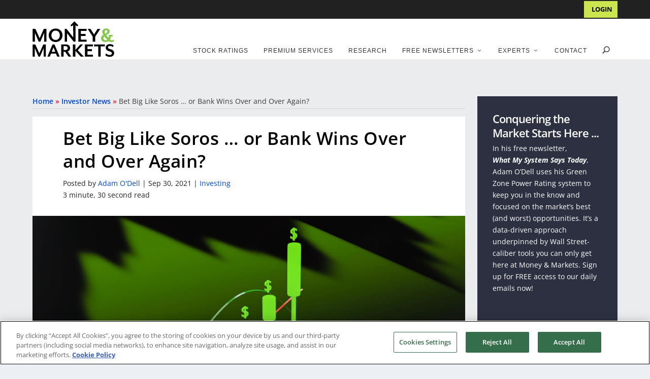

--- FILE ---
content_type: text/html; charset=UTF-8
request_url: https://moneyandmarkets.com/invest-like-george-soros-or-not/
body_size: 39434
content:
<!DOCTYPE html>
<!--[if IE 6]>
<html id="ie6" lang="en-US">
<![endif]-->
<!--[if IE 7]>
<html id="ie7" lang="en-US">
<![endif]-->
<!--[if IE 8]>
<html id="ie8" lang="en-US">
<![endif]-->
<!--[if !(IE 6) | !(IE 7) | !(IE 8)  ]><!-->
<html lang="en-US">
<!--<![endif]-->
<head>
	<meta name="yandex-verification" content="60fedf5b724110de" />
	<meta name="google-site-verification" content="7jHtdtPywUVtGdM_We4yrpndj6UYKGj757sBfqacQ74" />
	<meta name="msvalidate.01" content="C291B28E65862FB64C15EC30ADB5C3DF" />
	<meta charset="UTF-8" />

			
	<meta http-equiv="X-UA-Compatible" content="IE=edge">
	<link rel="pingback" href="https://moneyandmarkets.com/xmlrpc.php" />

	<meta name="theme-color" content="#205d34"/>
		<!--[if lt IE 9]>
	<script src="https://moneyandmarkets.com/wp-content/themes/Extra/scripts/ext/html5.js" type="text/javascript"></script>
	<![endif]-->

	
	<script type="text/javascript">
		document.documentElement.className = 'js';

		var admin_ajax_url = "https://moneyandmarkets.com/wp-admin/admin-ajax.php";
	</script>
		<script type="text/javascript" src="//script.crazyegg.com/pages/scripts/0090/2883.js" async="async"></script>
	<link rel='preload' href='https://moneyandmarkets.com/wp-content/themes/extra-child-theme-init-master/css/bootstrap-grid.min.css' as='style' onload='this.onload=null; this.rel="stylesheet"' />
				<meta property="lytics:topics" content="Wednesday Windfalls" />
			
	<meta property="lytics:author" content="Adam O'Dell" />
	<meta property="lytics:url" content="https://moneyandmarkets.com/invest-like-george-soros-or-not" />
	<script type="text/javascript">
		var lyticsIDPageMetaData = {
			author: 'Adam O'Dell',
			url: 'https://moneyandmarkets.com/invest-like-george-soros-or-not'
		};

		window.dataLayer = window.dataLayer || [];

		if (typeof(lyticsIDPageMetaData.author) !== 'undefined') {
		  window.dataLayer.push({'author': lyticsIDPageMetaData.author});
		} else if (typeof(lyticsIDPageMetaData.category) !== 'undefined') {
		  window.dataLayer.push({'category': lyticsIDPageMetaData.category});
		}
	</script>

	<link rel="preconnect" href="https://fonts.gstatic.com" crossorigin /><meta name='robots' content='index, follow, max-image-preview:large, max-snippet:-1, max-video-preview:-1' />

	<!-- This site is optimized with the Yoast SEO Premium plugin v26.3 (Yoast SEO v26.3) - https://yoast.com/wordpress/plugins/seo/ -->
	<title>Bet Big Like Soros … or Bank Wins Over and Over Again?</title>
<link crossorigin data-rocket-preconnect href="https://talkdeskchatsdk.talkdeskapp.com" rel="preconnect">
<link crossorigin data-rocket-preconnect href="https://www.googletagmanager.com" rel="preconnect">
<link crossorigin data-rocket-preconnect href="https://script.crazyegg.com" rel="preconnect">
<link crossorigin data-rocket-preconnect href="https://fonts.googleapis.com" rel="preconnect">
<link crossorigin data-rocket-preconnect href="https://cdnjs.cloudflare.com" rel="preconnect">
<link crossorigin data-rocket-preconnect href="https://cdn.cookielaw.org" rel="preconnect">
<link crossorigin data-rocket-preconnect href="https://rum-static.pingdom.net" rel="preconnect">
<link crossorigin data-rocket-preconnect href="https://cdn.userway.org" rel="preconnect"><link rel="preload" data-rocket-preload as="image" href="https://moneyandmarkets.com/wp-content/uploads/2020/06/stock-market-euphoria-e1682437265725.jpg" fetchpriority="high">
	<meta name="description" content="George Soros earned a reputation as a hedge fund manager with great instincts. But a repeatable market approach can net big gains as well." />
	<link rel="canonical" href="https://moneyandmarkets.com/invest-like-george-soros-or-not/" />
	<meta property="og:locale" content="en_US" />
	<meta property="og:type" content="article" />
	<meta property="og:title" content="Bet Big Like Soros … or Bank Wins Over and Over Again?" />
	<meta property="og:description" content="George Soros earned a reputation as a hedge fund manager with great instincts. But a repeatable market approach can net big gains as well." />
	<meta property="og:url" content="https://moneyandmarkets.com/invest-like-george-soros-or-not/" />
	<meta property="og:site_name" content="Money &amp; Markets" />
	<meta property="article:publisher" content="https://www.facebook.com/moneyandmarkets/" />
	<meta property="article:published_time" content="2021-09-30T11:45:53+00:00" />
	<meta property="og:image" content="https://moneyandmarkets.s3.amazonaws.com/Article_Images/2020/0620/stock-market-euphoria-e1682437265725.jpg" />
	<meta property="og:image:width" content="1000" />
	<meta property="og:image:height" content="625" />
	<meta property="og:image:type" content="image/jpeg" />
	<meta name="author" content="Adam O&#039;Dell" />
	<meta name="twitter:card" content="summary_large_image" />
	<script type="application/ld+json" class="yoast-schema-graph">{"@context":"https://schema.org","@graph":[{"@type":"Article","@id":"https://moneyandmarkets.com/invest-like-george-soros-or-not/#article","isPartOf":{"@id":"https://moneyandmarkets.com/invest-like-george-soros-or-not/"},"author":{"name":"Adam O'Dell","@id":"https://moneyandmarkets.com/#/schema/person/e991386fe910be7c356a74f0c0199a77"},"headline":"Bet Big Like Soros … or Bank Wins Over and Over Again?","datePublished":"2021-09-30T11:45:53+00:00","mainEntityOfPage":{"@id":"https://moneyandmarkets.com/invest-like-george-soros-or-not/"},"wordCount":711,"publisher":{"@id":"https://moneyandmarkets.com/#organization"},"image":{"@id":"https://moneyandmarkets.com/invest-like-george-soros-or-not/#primaryimage"},"thumbnailUrl":"https://moneyandmarkets.com/wp-content/uploads/2020/06/stock-market-euphoria-e1682437265725.jpg","keywords":["Wednesday Windfalls"],"articleSection":["Investing"],"inLanguage":"en-US","copyrightYear":"2021","copyrightHolder":{"@id":"https://moneyandmarkets.com/#organization"}},{"@type":"WebPage","@id":"https://moneyandmarkets.com/invest-like-george-soros-or-not/","url":"https://moneyandmarkets.com/invest-like-george-soros-or-not/","name":"Bet Big Like Soros … or Bank Wins Over and Over Again?","isPartOf":{"@id":"https://moneyandmarkets.com/#website"},"primaryImageOfPage":{"@id":"https://moneyandmarkets.com/invest-like-george-soros-or-not/#primaryimage"},"image":{"@id":"https://moneyandmarkets.com/invest-like-george-soros-or-not/#primaryimage"},"thumbnailUrl":"https://moneyandmarkets.com/wp-content/uploads/2020/06/stock-market-euphoria-e1682437265725.jpg","datePublished":"2021-09-30T11:45:53+00:00","description":"George Soros earned a reputation as a hedge fund manager with great instincts. But a repeatable market approach can net big gains as well.","breadcrumb":{"@id":"https://moneyandmarkets.com/invest-like-george-soros-or-not/#breadcrumb"},"inLanguage":"en-US","potentialAction":[{"@type":"ReadAction","target":["https://moneyandmarkets.com/invest-like-george-soros-or-not/"]}]},{"@type":"ImageObject","inLanguage":"en-US","@id":"https://moneyandmarkets.com/invest-like-george-soros-or-not/#primaryimage","url":"https://moneyandmarkets.com/wp-content/uploads/2020/06/stock-market-euphoria-e1682437265725.jpg","contentUrl":"https://moneyandmarkets.com/wp-content/uploads/2020/06/stock-market-euphoria-e1682437265725.jpg","width":1000,"height":625,"caption":"stock market euphoria How to Use Green Zone Ratings Target stock Costco stock earnings Moneyball Soros new podcast $5 stocks"},{"@type":"BreadcrumbList","@id":"https://moneyandmarkets.com/invest-like-george-soros-or-not/#breadcrumb","itemListElement":[{"@type":"ListItem","position":1,"name":"Home","item":"https://moneyandmarkets.com/"},{"@type":"ListItem","position":2,"name":"Investor News","item":"https://moneyandmarkets.com/category/investing/"},{"@type":"ListItem","position":3,"name":"Bet Big Like Soros … or Bank Wins Over and Over Again?"}]},{"@type":"WebSite","@id":"https://moneyandmarkets.com/#website","url":"https://moneyandmarkets.com/","name":"Money & Markets","description":"Daily Stock Market Insights, News &amp; Advice","publisher":{"@id":"https://moneyandmarkets.com/#organization"},"potentialAction":[{"@type":"SearchAction","target":{"@type":"EntryPoint","urlTemplate":"https://moneyandmarkets.com/?s={search_term_string}"},"query-input":{"@type":"PropertyValueSpecification","valueRequired":true,"valueName":"search_term_string"}}],"inLanguage":"en-US"},{"@type":"Organization","@id":"https://moneyandmarkets.com/#organization","name":"Money & Markets","url":"https://moneyandmarkets.com/","logo":{"@type":"ImageObject","inLanguage":"en-US","@id":"https://moneyandmarkets.com/#/schema/logo/image/","url":"https://moneyandmarkets.com/wp-content/uploads/2020/05/MAM_Favicon_2.png","contentUrl":"https://moneyandmarkets.com/wp-content/uploads/2020/05/MAM_Favicon_2.png","width":213,"height":203,"caption":"Money & Markets"},"image":{"@id":"https://moneyandmarkets.com/#/schema/logo/image/"},"sameAs":["https://www.facebook.com/moneyandmarkets/","https://www.linkedin.com/company/money-and-markets/","https://www.instagram.com/themoneymarkets/"],"description":"Money & Markets is America’s premier source for financial news, commentary and actionable research advice. Every day, Money & Markets gives you the information you need to protect your nest egg, grow your wealth, and safeguard your financial wellbeing.","telephone":"800-684-8471","legalName":"Money & Markets, LLC","numberOfEmployees":{"@type":"QuantitativeValue","minValue":"11","maxValue":"50"}},{"@type":"Person","@id":"https://moneyandmarkets.com/#/schema/person/e991386fe910be7c356a74f0c0199a77","name":"Adam O'Dell","image":{"@type":"ImageObject","inLanguage":"en-US","@id":"https://moneyandmarkets.com/#/schema/person/image/","url":"https://secure.gravatar.com/avatar/505c829b20a306f8d3a2b28c45654356?s=96&d=mm&r=g","contentUrl":"https://secure.gravatar.com/avatar/505c829b20a306f8d3a2b28c45654356?s=96&d=mm&r=g","caption":"Adam O'Dell"},"url":"https://moneyandmarkets.com/author/aodell/"}]}</script>
	<!-- / Yoast SEO Premium plugin. -->


<link rel='dns-prefetch' href='//fonts.googleapis.com' />
<link rel="alternate" type="application/rss+xml" title="Money &amp; Markets &raquo; Feed" href="https://moneyandmarkets.com/feed/" />
<link rel="alternate" type="application/rss+xml" title="Money &amp; Markets &raquo; Comments Feed" href="https://moneyandmarkets.com/comments/feed/" />
<meta content="Money &amp; Markets v." name="generator"/><link rel='preload' id='bh-extras-shared-css' href='https://moneyandmarkets.com/wp-content/plugins/bh_extras/css/bh-extras-shared.css?date=2020-02-28-000&#038;ver=1684286400' type='text/css' media='all' as='style' onload='this.onload=null; this.rel="stylesheet"' />
<link rel='preload' id='otw_sbm.css-css' href='https://moneyandmarkets.com/wp-content/plugins/sidebar-manager-light/css/otw_sbm.css?ver=1657690154' type='text/css' media='all' as='style' onload='this.onload=null; this.rel="stylesheet"' />
<link rel='preload' id='wp-block-library-css' href='https://moneyandmarkets.com/wp-includes/css/dist/block-library/style.min.css?ver=1734655664' type='text/css' media='all' as='style' onload='this.onload=null; this.rel="stylesheet"' />
<style id='wp-block-library-theme-inline-css' type='text/css'>
.wp-block-audio :where(figcaption){color:#555;font-size:13px;text-align:center}.is-dark-theme .wp-block-audio :where(figcaption){color:#ffffffa6}.wp-block-audio{margin:0 0 1em}.wp-block-code{border:1px solid #ccc;border-radius:4px;font-family:Menlo,Consolas,monaco,monospace;padding:.8em 1em}.wp-block-embed :where(figcaption){color:#555;font-size:13px;text-align:center}.is-dark-theme .wp-block-embed :where(figcaption){color:#ffffffa6}.wp-block-embed{margin:0 0 1em}.blocks-gallery-caption{color:#555;font-size:13px;text-align:center}.is-dark-theme .blocks-gallery-caption{color:#ffffffa6}:root :where(.wp-block-image figcaption){color:#555;font-size:13px;text-align:center}.is-dark-theme :root :where(.wp-block-image figcaption){color:#ffffffa6}.wp-block-image{margin:0 0 1em}.wp-block-pullquote{border-bottom:4px solid;border-top:4px solid;color:currentColor;margin-bottom:1.75em}.wp-block-pullquote cite,.wp-block-pullquote footer,.wp-block-pullquote__citation{color:currentColor;font-size:.8125em;font-style:normal;text-transform:uppercase}.wp-block-quote{border-left:.25em solid;margin:0 0 1.75em;padding-left:1em}.wp-block-quote cite,.wp-block-quote footer{color:currentColor;font-size:.8125em;font-style:normal;position:relative}.wp-block-quote:where(.has-text-align-right){border-left:none;border-right:.25em solid;padding-left:0;padding-right:1em}.wp-block-quote:where(.has-text-align-center){border:none;padding-left:0}.wp-block-quote.is-large,.wp-block-quote.is-style-large,.wp-block-quote:where(.is-style-plain){border:none}.wp-block-search .wp-block-search__label{font-weight:700}.wp-block-search__button{border:1px solid #ccc;padding:.375em .625em}:where(.wp-block-group.has-background){padding:1.25em 2.375em}.wp-block-separator.has-css-opacity{opacity:.4}.wp-block-separator{border:none;border-bottom:2px solid;margin-left:auto;margin-right:auto}.wp-block-separator.has-alpha-channel-opacity{opacity:1}.wp-block-separator:not(.is-style-wide):not(.is-style-dots){width:100px}.wp-block-separator.has-background:not(.is-style-dots){border-bottom:none;height:1px}.wp-block-separator.has-background:not(.is-style-wide):not(.is-style-dots){height:2px}.wp-block-table{margin:0 0 1em}.wp-block-table td,.wp-block-table th{word-break:normal}.wp-block-table :where(figcaption){color:#555;font-size:13px;text-align:center}.is-dark-theme .wp-block-table :where(figcaption){color:#ffffffa6}.wp-block-video :where(figcaption){color:#555;font-size:13px;text-align:center}.is-dark-theme .wp-block-video :where(figcaption){color:#ffffffa6}.wp-block-video{margin:0 0 1em}:root :where(.wp-block-template-part.has-background){margin-bottom:0;margin-top:0;padding:1.25em 2.375em}
</style>
<style id='global-styles-inline-css' type='text/css'>
:root{--wp--preset--aspect-ratio--square: 1;--wp--preset--aspect-ratio--4-3: 4/3;--wp--preset--aspect-ratio--3-4: 3/4;--wp--preset--aspect-ratio--3-2: 3/2;--wp--preset--aspect-ratio--2-3: 2/3;--wp--preset--aspect-ratio--16-9: 16/9;--wp--preset--aspect-ratio--9-16: 9/16;--wp--preset--color--black: #000000;--wp--preset--color--cyan-bluish-gray: #abb8c3;--wp--preset--color--white: #ffffff;--wp--preset--color--pale-pink: #f78da7;--wp--preset--color--vivid-red: #cf2e2e;--wp--preset--color--luminous-vivid-orange: #ff6900;--wp--preset--color--luminous-vivid-amber: #fcb900;--wp--preset--color--light-green-cyan: #7bdcb5;--wp--preset--color--vivid-green-cyan: #00d084;--wp--preset--color--pale-cyan-blue: #8ed1fc;--wp--preset--color--vivid-cyan-blue: #0693e3;--wp--preset--color--vivid-purple: #9b51e0;--wp--preset--gradient--vivid-cyan-blue-to-vivid-purple: linear-gradient(135deg,rgba(6,147,227,1) 0%,rgb(155,81,224) 100%);--wp--preset--gradient--light-green-cyan-to-vivid-green-cyan: linear-gradient(135deg,rgb(122,220,180) 0%,rgb(0,208,130) 100%);--wp--preset--gradient--luminous-vivid-amber-to-luminous-vivid-orange: linear-gradient(135deg,rgba(252,185,0,1) 0%,rgba(255,105,0,1) 100%);--wp--preset--gradient--luminous-vivid-orange-to-vivid-red: linear-gradient(135deg,rgba(255,105,0,1) 0%,rgb(207,46,46) 100%);--wp--preset--gradient--very-light-gray-to-cyan-bluish-gray: linear-gradient(135deg,rgb(238,238,238) 0%,rgb(169,184,195) 100%);--wp--preset--gradient--cool-to-warm-spectrum: linear-gradient(135deg,rgb(74,234,220) 0%,rgb(151,120,209) 20%,rgb(207,42,186) 40%,rgb(238,44,130) 60%,rgb(251,105,98) 80%,rgb(254,248,76) 100%);--wp--preset--gradient--blush-light-purple: linear-gradient(135deg,rgb(255,206,236) 0%,rgb(152,150,240) 100%);--wp--preset--gradient--blush-bordeaux: linear-gradient(135deg,rgb(254,205,165) 0%,rgb(254,45,45) 50%,rgb(107,0,62) 100%);--wp--preset--gradient--luminous-dusk: linear-gradient(135deg,rgb(255,203,112) 0%,rgb(199,81,192) 50%,rgb(65,88,208) 100%);--wp--preset--gradient--pale-ocean: linear-gradient(135deg,rgb(255,245,203) 0%,rgb(182,227,212) 50%,rgb(51,167,181) 100%);--wp--preset--gradient--electric-grass: linear-gradient(135deg,rgb(202,248,128) 0%,rgb(113,206,126) 100%);--wp--preset--gradient--midnight: linear-gradient(135deg,rgb(2,3,129) 0%,rgb(40,116,252) 100%);--wp--preset--font-size--small: 13px;--wp--preset--font-size--medium: 20px;--wp--preset--font-size--large: 36px;--wp--preset--font-size--x-large: 42px;--wp--preset--spacing--20: 0.44rem;--wp--preset--spacing--30: 0.67rem;--wp--preset--spacing--40: 1rem;--wp--preset--spacing--50: 1.5rem;--wp--preset--spacing--60: 2.25rem;--wp--preset--spacing--70: 3.38rem;--wp--preset--spacing--80: 5.06rem;--wp--preset--shadow--natural: 6px 6px 9px rgba(0, 0, 0, 0.2);--wp--preset--shadow--deep: 12px 12px 50px rgba(0, 0, 0, 0.4);--wp--preset--shadow--sharp: 6px 6px 0px rgba(0, 0, 0, 0.2);--wp--preset--shadow--outlined: 6px 6px 0px -3px rgba(255, 255, 255, 1), 6px 6px rgba(0, 0, 0, 1);--wp--preset--shadow--crisp: 6px 6px 0px rgba(0, 0, 0, 1);}:root { --wp--style--global--content-size: 856px;--wp--style--global--wide-size: 1280px; }:where(body) { margin: 0; }.wp-site-blocks > .alignleft { float: left; margin-right: 2em; }.wp-site-blocks > .alignright { float: right; margin-left: 2em; }.wp-site-blocks > .aligncenter { justify-content: center; margin-left: auto; margin-right: auto; }:where(.is-layout-flex){gap: 0.5em;}:where(.is-layout-grid){gap: 0.5em;}.is-layout-flow > .alignleft{float: left;margin-inline-start: 0;margin-inline-end: 2em;}.is-layout-flow > .alignright{float: right;margin-inline-start: 2em;margin-inline-end: 0;}.is-layout-flow > .aligncenter{margin-left: auto !important;margin-right: auto !important;}.is-layout-constrained > .alignleft{float: left;margin-inline-start: 0;margin-inline-end: 2em;}.is-layout-constrained > .alignright{float: right;margin-inline-start: 2em;margin-inline-end: 0;}.is-layout-constrained > .aligncenter{margin-left: auto !important;margin-right: auto !important;}.is-layout-constrained > :where(:not(.alignleft):not(.alignright):not(.alignfull)){max-width: var(--wp--style--global--content-size);margin-left: auto !important;margin-right: auto !important;}.is-layout-constrained > .alignwide{max-width: var(--wp--style--global--wide-size);}body .is-layout-flex{display: flex;}.is-layout-flex{flex-wrap: wrap;align-items: center;}.is-layout-flex > :is(*, div){margin: 0;}body .is-layout-grid{display: grid;}.is-layout-grid > :is(*, div){margin: 0;}body{padding-top: 0px;padding-right: 0px;padding-bottom: 0px;padding-left: 0px;}:root :where(.wp-element-button, .wp-block-button__link){background-color: #32373c;border-width: 0;color: #fff;font-family: inherit;font-size: inherit;line-height: inherit;padding: calc(0.667em + 2px) calc(1.333em + 2px);text-decoration: none;}.has-black-color{color: var(--wp--preset--color--black) !important;}.has-cyan-bluish-gray-color{color: var(--wp--preset--color--cyan-bluish-gray) !important;}.has-white-color{color: var(--wp--preset--color--white) !important;}.has-pale-pink-color{color: var(--wp--preset--color--pale-pink) !important;}.has-vivid-red-color{color: var(--wp--preset--color--vivid-red) !important;}.has-luminous-vivid-orange-color{color: var(--wp--preset--color--luminous-vivid-orange) !important;}.has-luminous-vivid-amber-color{color: var(--wp--preset--color--luminous-vivid-amber) !important;}.has-light-green-cyan-color{color: var(--wp--preset--color--light-green-cyan) !important;}.has-vivid-green-cyan-color{color: var(--wp--preset--color--vivid-green-cyan) !important;}.has-pale-cyan-blue-color{color: var(--wp--preset--color--pale-cyan-blue) !important;}.has-vivid-cyan-blue-color{color: var(--wp--preset--color--vivid-cyan-blue) !important;}.has-vivid-purple-color{color: var(--wp--preset--color--vivid-purple) !important;}.has-black-background-color{background-color: var(--wp--preset--color--black) !important;}.has-cyan-bluish-gray-background-color{background-color: var(--wp--preset--color--cyan-bluish-gray) !important;}.has-white-background-color{background-color: var(--wp--preset--color--white) !important;}.has-pale-pink-background-color{background-color: var(--wp--preset--color--pale-pink) !important;}.has-vivid-red-background-color{background-color: var(--wp--preset--color--vivid-red) !important;}.has-luminous-vivid-orange-background-color{background-color: var(--wp--preset--color--luminous-vivid-orange) !important;}.has-luminous-vivid-amber-background-color{background-color: var(--wp--preset--color--luminous-vivid-amber) !important;}.has-light-green-cyan-background-color{background-color: var(--wp--preset--color--light-green-cyan) !important;}.has-vivid-green-cyan-background-color{background-color: var(--wp--preset--color--vivid-green-cyan) !important;}.has-pale-cyan-blue-background-color{background-color: var(--wp--preset--color--pale-cyan-blue) !important;}.has-vivid-cyan-blue-background-color{background-color: var(--wp--preset--color--vivid-cyan-blue) !important;}.has-vivid-purple-background-color{background-color: var(--wp--preset--color--vivid-purple) !important;}.has-black-border-color{border-color: var(--wp--preset--color--black) !important;}.has-cyan-bluish-gray-border-color{border-color: var(--wp--preset--color--cyan-bluish-gray) !important;}.has-white-border-color{border-color: var(--wp--preset--color--white) !important;}.has-pale-pink-border-color{border-color: var(--wp--preset--color--pale-pink) !important;}.has-vivid-red-border-color{border-color: var(--wp--preset--color--vivid-red) !important;}.has-luminous-vivid-orange-border-color{border-color: var(--wp--preset--color--luminous-vivid-orange) !important;}.has-luminous-vivid-amber-border-color{border-color: var(--wp--preset--color--luminous-vivid-amber) !important;}.has-light-green-cyan-border-color{border-color: var(--wp--preset--color--light-green-cyan) !important;}.has-vivid-green-cyan-border-color{border-color: var(--wp--preset--color--vivid-green-cyan) !important;}.has-pale-cyan-blue-border-color{border-color: var(--wp--preset--color--pale-cyan-blue) !important;}.has-vivid-cyan-blue-border-color{border-color: var(--wp--preset--color--vivid-cyan-blue) !important;}.has-vivid-purple-border-color{border-color: var(--wp--preset--color--vivid-purple) !important;}.has-vivid-cyan-blue-to-vivid-purple-gradient-background{background: var(--wp--preset--gradient--vivid-cyan-blue-to-vivid-purple) !important;}.has-light-green-cyan-to-vivid-green-cyan-gradient-background{background: var(--wp--preset--gradient--light-green-cyan-to-vivid-green-cyan) !important;}.has-luminous-vivid-amber-to-luminous-vivid-orange-gradient-background{background: var(--wp--preset--gradient--luminous-vivid-amber-to-luminous-vivid-orange) !important;}.has-luminous-vivid-orange-to-vivid-red-gradient-background{background: var(--wp--preset--gradient--luminous-vivid-orange-to-vivid-red) !important;}.has-very-light-gray-to-cyan-bluish-gray-gradient-background{background: var(--wp--preset--gradient--very-light-gray-to-cyan-bluish-gray) !important;}.has-cool-to-warm-spectrum-gradient-background{background: var(--wp--preset--gradient--cool-to-warm-spectrum) !important;}.has-blush-light-purple-gradient-background{background: var(--wp--preset--gradient--blush-light-purple) !important;}.has-blush-bordeaux-gradient-background{background: var(--wp--preset--gradient--blush-bordeaux) !important;}.has-luminous-dusk-gradient-background{background: var(--wp--preset--gradient--luminous-dusk) !important;}.has-pale-ocean-gradient-background{background: var(--wp--preset--gradient--pale-ocean) !important;}.has-electric-grass-gradient-background{background: var(--wp--preset--gradient--electric-grass) !important;}.has-midnight-gradient-background{background: var(--wp--preset--gradient--midnight) !important;}.has-small-font-size{font-size: var(--wp--preset--font-size--small) !important;}.has-medium-font-size{font-size: var(--wp--preset--font-size--medium) !important;}.has-large-font-size{font-size: var(--wp--preset--font-size--large) !important;}.has-x-large-font-size{font-size: var(--wp--preset--font-size--x-large) !important;}
:where(.wp-block-post-template.is-layout-flex){gap: 1.25em;}:where(.wp-block-post-template.is-layout-grid){gap: 1.25em;}
:where(.wp-block-columns.is-layout-flex){gap: 2em;}:where(.wp-block-columns.is-layout-grid){gap: 2em;}
:root :where(.wp-block-pullquote){font-size: 1.5em;line-height: 1.6;}
</style>
<link rel='preload' id='agora_magic_link_main-css' href='https://moneyandmarkets.com/wp-content/plugins/14west-magic-link-wp-plugin-a00b6ca08a49/src/../assets/css/main.css?ver=1762973477' type='text/css' media='all' as='style' onload='this.onload=null; this.rel="stylesheet"' />
<link rel='preload' id='featherlight-css-css' href='https://moneyandmarkets.com/wp-content/plugins/14west-tfs-customer-self-service-v2-33753b5682cb/assets/vendor/css/featherlight.min.css?ver=1750765603' type='text/css' media='all' as='style' onload='this.onload=null; this.rel="stylesheet"' />
<link rel='preload' id='tfs-css-css-sitewide-css' href='https://moneyandmarkets.com/wp-content/plugins/14west-tfs-customer-self-service-v2-33753b5682cb/assets/css/tfs-css-plugin-sitewide.css?ver=1750765597' type='text/css' media='all' as='style' onload='this.onload=null; this.rel="stylesheet"' />
<link rel='preload' id='14west-middleware-authentication-dc498976e59c/plugin.phpstyles_remodal-css' href='https://moneyandmarkets.com/wp-content/plugins/14west-middleware-authentication-dc498976e59c/css/remodal.css?ver=1763138098' type='text/css' media='all' as='style' onload='this.onload=null; this.rel="stylesheet"' />
<link rel='preload' id='mw_auth_frontend-css' href='https://moneyandmarkets.com/wp-content/plugins/14west-middleware-authentication-dc498976e59c/css/frontend.css?ver=1763138098' type='text/css' media='all' as='style' onload='this.onload=null; this.rel="stylesheet"' />
<link rel='preload' id='et_monarch-css-css' href='https://moneyandmarkets.com/wp-content/plugins/monarch/css/style.css?ver=1619693080' type='text/css' media='all' as='style' onload='this.onload=null; this.rel="stylesheet"' />
<link crossorigin="anonymous" rel='preload' id='et-gf-open-sans-css' href='https://fonts.googleapis.com/css?family=Open+Sans:400,700' type='text/css' media='all' as='style' onload='this.onload=null; this.rel="stylesheet"' />
<link crossorigin="anonymous" rel='preload' id='extra-fonts-css' href='https://fonts.googleapis.com/css?family=Open+Sans:300italic,400italic,600italic,700italic,800italic,400,300,600,700,800&#038;subset=latin,latin-ext' type='text/css' media='all' as='style' onload='this.onload=null; this.rel="stylesheet"' />
<style id='has-inline-styles-inline-css' type='text/css'>
.has-social-placeholder {display: none;height: 0;width: 0;overflow: hidden;}.has-inline-text { background-color: #ffefb1; color: #000000; }.has-inline-text:hover { background-color: #fcd63c; color: #000000; }
</style>
<link rel='preload' id='extra-style-parent-css' href='https://moneyandmarkets.com/wp-content/themes/Extra/style-static.min.css?ver=1734658080' type='text/css' media='all' as='style' onload='this.onload=null; this.rel="stylesheet"' />
<link rel='preload' id='modal-styles-css' href='https://moneyandmarkets.com/wp-content/themes/extra-child-theme-init-master/css/modal-styles.css?ver=1585778900' type='text/css' media='all' as='style' onload='this.onload=null; this.rel="stylesheet"' />
<link rel='preload' id='extra-style-css' href='https://moneyandmarkets.com/wp-content/themes/extra-child-theme-init-master/style.css?ver=1737468018' type='text/css' media='all' as='style' onload='this.onload=null; this.rel="stylesheet"' />
<script type="text/javascript" src="https://moneyandmarkets.com/wp-includes/js/jquery/jquery.min.js?ver=1734655664" id="jquery-core-js"></script>
<script type="text/javascript" src="https://moneyandmarkets.com/wp-includes/js/jquery/jquery-migrate.min.js?ver=1734655664&#039; defer=&#039;defer" id="jquery-migrate-js"></script>
<script type="text/javascript" src="https://moneyandmarkets.com/wp-content/plugins/bh_extras/js/bh-extras-shared.js?date=2020-02-28-000&amp;ver=1599013113&#039; defer=&#039;defer" id="bh-extras-shared-js"></script>
<script type="text/javascript" id="bh-magic-link-js-extra">
/* <![CDATA[ */
var bhMagicLink = {"url":"https:\/\/moneyandmarkets.com\/wp-admin\/admin-ajax.php"};
/* ]]> */
</script>
<script type="text/javascript" src="https://moneyandmarkets.com/wp-content/plugins/bh_magic_link/js/bh-magic-link.js?date=2020-01-27-000&amp;ver=1586913716&#039; defer=&#039;defer" id="bh-magic-link-js"></script>
<script type="text/javascript" src="https://moneyandmarkets.com/wp-content/themes/extra-child-theme-init-master/js/mam-extras.js?date=2020-02-19-00&amp;ver=1704849021&#039; defer=&#039;defer" id="bh-mam-extras-js"></script>
<script type="text/javascript" src="https://moneyandmarkets.com/wp-content/plugins/14west-magic-link-wp-plugin-a00b6ca08a49/src/../assets/js/bootstrap-pin-input.js?ver=1762973478&#039; defer=&#039;defer" id="agora_magic_link_bootstrap_pin_input-js"></script>
<script type="text/javascript" id="agora_magic_link_main-js-extra">
/* <![CDATA[ */
var magicLinkData = {"ajaxUrl":"https:\/\/moneyandmarkets.com\/wp-admin\/admin-ajax.php"};
/* ]]> */
</script>
<script type="text/javascript" src="https://moneyandmarkets.com/wp-content/plugins/14west-magic-link-wp-plugin-a00b6ca08a49/src/../assets/js/main.js?ver=1762973478&#039; defer=&#039;defer" id="agora_magic_link_main-js"></script>
<script type="text/javascript" src="https://moneyandmarkets.com/wp-content/plugins/14west-tfs-customer-self-service-v2-33753b5682cb/assets/vendor/js/js.cookie.min.js?ver=1750765604&#039; defer=&#039;defer" id="cookie-js-js"></script>
<script type="text/javascript" src="https://moneyandmarkets.com/wp-content/plugins/14west-tfs-customer-self-service-v2-33753b5682cb/assets/vendor/js/featherlight.min.js?ver=1750765604&#039; defer=&#039;defer" id="featherlight-js-js"></script>
<script type="text/javascript" id="tfs-css-js-sitewide-localized-js-extra">
/* <![CDATA[ */
var tfs_css_localized_sitewide_data = {"subscription_renewals_save_for":"7"};
/* ]]> */
</script>
<script type="text/javascript" src="https://moneyandmarkets.com/wp-content/plugins/14west-tfs-customer-self-service-v2-33753b5682cb/assets/js/localized/tfs-css-plugin-sitewide-localized.js?ver=1750765600&#039; defer=&#039;defer" id="tfs-css-js-sitewide-localized-js"></script>
<script type="text/javascript" src="https://moneyandmarkets.com/wp-content/plugins/14west-tfs-customer-self-service-v2-33753b5682cb/assets/js/min/tfs-css-plugin-sitewide.min.js?ver=1750765601&#039; defer=&#039;defer" id="tfs-css-js-sitewide-js"></script>
<script type="text/javascript" id="tfs-css-prettydropdowns-localized-js-extra">
/* <![CDATA[ */
var tfs_css_localized_prettdropdowns = {"subscription_renewals_save_for":"7"};
/* ]]> */
</script>
<script type="text/javascript" src="https://moneyandmarkets.com/wp-content/plugins/14west-tfs-customer-self-service-v2-33753b5682cb/assets/js/localized/jquery.prettydropdowns.js?ver=1750765600&#039; defer=&#039;defer" id="tfs-css-prettydropdowns-localized-js"></script>
<script type="text/javascript" src="https://moneyandmarkets.com/wp-content/plugins/14west-middleware-authentication-dc498976e59c/js/remodal.js?ver=1763138100&#039; defer=&#039;defer" id="14west-middleware-authentication-dc498976e59c/plugin.php_remodal-js"></script>
<script type="text/javascript" id="localized_frontend_data-js-extra">
/* <![CDATA[ */
var localized_frontend_data = {"mw_ajax_url":"https:\/\/moneyandmarkets.com\/wp-admin\/admin-ajax.php","txt_log_name_validation":"Please enter your username or email address","txt_twilio_number_invalid":"The phone number you have entered is invalid","txt_sms_consent_error":"Consent is required, please tick the checkbox","txt_log_pwd_validation":"Please enter your password","txt_reset_email_required":"Please enter your email address","txt_reset_email_valid":"Please enter a valid email address","txt_forgot_name_required":"Please enter your email address","txt_forgot_name_valid":"Please enter a valid email address","txt_pwd_change_name_validation":"Please enter your username","txt_pwd_change_newpass_validation":"Enter your New Password","txt_pwd_change_newpass_confirm":"Confirm your New Password","txt_pwd_change_newpass_confirm_equal":"The passwords do not match","min_pwd_length":"6","txt_css_pwd_min_length":"Your new password must be at least {0} characters"};
/* ]]> */
</script>
<script type="text/javascript" src="https://moneyandmarkets.com/wp-content/plugins/14west-middleware-authentication-dc498976e59c/js/frontend-localized.js?ver=1763138101&#039; defer=&#039;defer" id="localized_frontend_data-js"></script>
<script type="text/javascript" src="https://moneyandmarkets.com/wp-content/plugins/14west-middleware-authentication-dc498976e59c/js/jquery.validate.min.js?ver=1763138100&#039; defer=&#039;defer" id="mw_auth_validate-js"></script>
<script type="text/javascript" src="https://moneyandmarkets.com/wp-content/plugins/14west-middleware-authentication-dc498976e59c/js/jquery.inputmask.bundle.min.js?ver=1763138100&#039; defer=&#039;defer" id="mw_phone_mask-js"></script>
<script type="text/javascript" src="https://moneyandmarkets.com/wp-content/plugins/14west-middleware-authentication-dc498976e59c/js/frontend.js?ver=1763138100&#039; defer=&#039;defer" id="mw_auth_frontend-js"></script>
<script type="text/javascript" src="https://moneyandmarkets.com/wp-content/themes/extra-child-theme-init-master/js/loadCSS.min.js?ver=1583837355&#039; defer=&#039;defer" id="load-css-async-js"></script>
<script type="text/javascript" src="https://moneyandmarkets.com/wp-content/themes/extra-child-theme-init-master/js/cssrelpreload.min.js?ver=1583837354&#039; defer=&#039;defer" id="load-css-async-relpreload-js"></script>
<script type="text/javascript" src="https://moneyandmarkets.com/wp-content/themes/extra-child-theme-init-master/js/jquery.modal.min.js?ver=1689901528&#039; defer=&#039;defer" id="jquery-modal-js"></script>
<script type="text/javascript" id="bh-update-user-meta-js-extra">
/* <![CDATA[ */
var bhupdateusermeta = {"nonce":"e4b0a76a60","url":"https:\/\/moneyandmarkets.com\/wp-admin\/admin-ajax.php"};
/* ]]> */
</script>
<link rel="https://api.w.org/" href="https://moneyandmarkets.com/wp-json/" /><link rel="alternate" title="JSON" type="application/json" href="https://moneyandmarkets.com/wp-json/wp/v2/posts/35020" /><link rel="EditURI" type="application/rsd+xml" title="RSD" href="https://moneyandmarkets.com/xmlrpc.php?rsd" />
<meta name="generator" content="WordPress 6.7.1" />
<link rel='shortlink' href='https://moneyandmarkets.com/?p=35020' />
<link rel="alternate" title="oEmbed (JSON)" type="application/json+oembed" href="https://moneyandmarkets.com/wp-json/oembed/1.0/embed?url=https%3A%2F%2Fmoneyandmarkets.com%2Finvest-like-george-soros-or-not%2F" />
<link rel="alternate" title="oEmbed (XML)" type="text/xml+oembed" href="https://moneyandmarkets.com/wp-json/oembed/1.0/embed?url=https%3A%2F%2Fmoneyandmarkets.com%2Finvest-like-george-soros-or-not%2F&#038;format=xml" />
<link
        rel="stylesheet"
        href="https://cdnjs.cloudflare.com/ajax/libs/intl-tel-input/17.0.8/css/intlTelInput.css"
/>
<script src="https://cdnjs.cloudflare.com/ajax/libs/intl-tel-input/17.0.8/js/intlTelInput.min.js"></script>
<style>
    /* #tfs-mw-sms-phone {
        padding: 10px 10px 10px 50px;
    } */
    #tfs-mw-sms-phone, .btn {
        padding-top: 6px;
        padding-bottom: 6px;
        /* border: 1px solid #ccc; */
        border-radius: 4px;
    }

    .btn {
        color: #ffffff;
        background-color: #428BCA;
        border-color: #357EBD;
        font-size: 14px;
        outline: none;
        cursor: pointer;
        padding-left: 12px;
        padding-right: 12px;
    }

    .btn:focus, .btn:hover {
        background-color: #3276B1;
        border-color: #285E8E;
    }

    .btn:active {
        box-shadow: inset 0 3px 5px rgba(0,0,0,.125);
    }

    .alert {
        padding: 15px;
        margin-top: 10px;
        border: 1px solid transparent;
        border-radius: 4px;
    }

    .alert-info {
        border-color: #bce8f1;
        color: #31708f;
        background-color: #d9edf7;
    }

    .alert-error {
        color: #a94442;
        background-color: #f2dede;
        border-color: #ebccd1;
    }

</style>
<style type="text/css" id="et-social-custom-css">
				 .et_monarch .widget_monarchwidget .et_social_networks ul li, .et_monarch .widget_monarchwidget.et_social_circle li i { background: #000000 !important; } .et_monarch .widget_monarchwidget.et_social_rounded .et_social_icons_container li:hover, .et_monarch .widget_monarchwidget.et_social_rectangle .et_social_icons_container li:hover, .et_monarch .widget_monarchwidget.et_social_circle .et_social_icons_container li:hover i.et_social_icon { background: #eb1922 !important; } .et_monarch .widget_monarchwidget .et_social_icon, .et_monarch .widget_monarchwidget.et_social_networks .et_social_network_label, .et_monarch .widget_monarchwidget .et_social_sidebar_count { color: #ffffff; } .et_monarch .widget_monarchwidget .et_social_icons_container li:hover .et_social_icon, .et_monarch .widget_monarchwidget.et_social_networks .et_social_icons_container li:hover .et_social_network_label, .et_monarch .widget_monarchwidget .et_social_icons_container li:hover .et_social_sidebar_count { color: #ffffff !important; } 
			</style><meta name="viewport" content="width=device-width, initial-scale=1.0, maximum-scale=1.0, user-scalable=1" /><link rel="amphtml" href="https://moneyandmarkets.com/invest-like-george-soros-or-not/amp/"><!-- OneTrust Cookies Consent Notice start for moneyandmarkets.com -->
<script type="text/javascript" src="https://cdn.cookielaw.org/consent/a1d5d20e-93d9-4411-9934-e66cbe37eef6/OtAutoBlock.js" ></script>
<script src="https://cdn.cookielaw.org/scripttemplates/otSDKStub.js"  type="text/javascript" charset="UTF-8" data-domain-script="a1d5d20e-93d9-4411-9934-e66cbe37eef6" ></script>
<script type="text/javascript">
function OptanonWrapper() { }
</script>
<!-- OneTrust Cookies Consent Notice end for moneyandmarkets.com -->
<!-- Google Tag Manager -->
<script>(function(w,d,s,l,i){w[l]=w[l]||[];w[l].push({'gtm.start':
new Date().getTime(),event:'gtm.js'});var f=d.getElementsByTagName(s)[0],
j=d.createElement(s),dl=l!='dataLayer'?'&l='+l:'';j.async=true;j.src=
'https://www.googletagmanager.com/gtm.js?id='+i+dl;f.parentNode.insertBefore(j,f);
})(window,document,'script','dataLayer','GTM-TNTZDQ2');</script>
<!-- End Google Tag Manager -->
<script src="//rum-static.pingdom.net/pa-5b9a7418cea07b00160000f9.js" async></script>
<meta name="msvalidate.01" content="E05A8C4C7B90CD66798F66389D1E08F7"><link rel="icon" href="https://moneyandmarkets.com/wp-content/uploads/2020/03/MAM_Favicon-150x150.png" sizes="32x32" />
<link rel="icon" href="https://moneyandmarkets.com/wp-content/uploads/2020/03/MAM_Favicon.png" sizes="192x192" />
<link rel="apple-touch-icon" href="https://moneyandmarkets.com/wp-content/uploads/2020/03/MAM_Favicon.png" />
<meta name="msapplication-TileImage" content="https://moneyandmarkets.com/wp-content/uploads/2020/03/MAM_Favicon.png" />
<style id="et-extra-customizer-global-cached-inline-styles">.widget_et_recent_tweets .widget_list a,.widget_et_recent_tweets .et-extra-icon,.widget_et_recent_tweets .widget-footer .et-extra-social-icon,.widget_et_recent_tweets .widget-footer .et-extra-social-icon::before,.project-details .project-details-title,.et_filterable_portfolio .filterable_portfolio_filter a.current,.et_extra_layout .et_pb_extra_column_main .et_pb_column .module-head h1,.et_pb_extra_column .module-head h1,#portfolio_filter a.current,.woocommerce div.product div.summary .product_meta a,.woocommerce-page div.product div.summary .product_meta a,.et_pb_widget.woocommerce .product_list_widget li .amount,.et_pb_widget li a:hover,.et_pb_widget.woocommerce .product_list_widget li a:hover,.et_pb_widget.widget_et_recent_videos .widget_list .title:hover,.et_pb_widget.widget_et_recent_videos .widget_list .title.active,.woocommerce .woocommerce-info:before{color:#000000}.single .score-bar,.widget_et_recent_reviews .review-breakdowns .score-bar,.et_pb_extra_module .posts-list article .post-thumbnail,.et_extra_other_module .posts-list article .post-thumbnail,.et_pb_widget .widget_list_portrait,.et_pb_widget .widget_list_thumbnail,.quote-format,.link-format,.audio-format .audio-wrapper,.paginated .pagination li.active,.score-bar,.review-summary-score-box,.post-footer .rating-stars #rating-stars img.star-on,.post-footer .rating-stars #rated-stars img.star-on,.author-box-module .author-box-avatar,.timeline-menu li.active a:before,.woocommerce div.product form.cart .button,.woocommerce div.product form.cart .button.disabled,.woocommerce div.product form.cart .button.disabled:hover,.woocommerce-page div.product form.cart .button,.woocommerce-page div.product form.cart .button.disabled,.woocommerce-page div.product form.cart .button.disabled:hover,.woocommerce div.product form.cart .read-more-button,.woocommerce-page div.product form.cart .read-more-button,.woocommerce div.product form.cart .post-nav .nav-links .button,.woocommerce-page div.product form.cart .post-nav .nav-links .button,.woocommerce .woocommerce-message,.woocommerce-page .woocommerce-message{background-color:#000000}#et-menu>li>ul,#et-menu li>ul,#et-menu>li>ul>li>ul,.et-top-search-primary-menu-item .et-top-search,.et_pb_module,.module,.page article,.authors-page .page,#timeline-sticky-header,.et_extra_other_module,.woocommerce .woocommerce-info{border-color:#000000}h1,h2,h3,h4,h5,h6,h1 a,h2 a,h3 a,h4 a,h5 a,h6 a{font-weight:normal;font-style:normal;text-transform:none;text-decoration:none}a,a:visited,.post-content a,.et_pb_pagebuilder_layout .et_pb_blurb_container p a,.et_pb_pagebuilder_layout .et_pb_code a,.et_pb_pagebuilder_layout .et_pb_promo_description a,.et_pb_pagebuilder_layout .et_pb_newsletter_description a,.et_pb_pagebuilder_layout .et_pb_team_member_description>a,.et_pb_pagebuilder_layout .et_pb_pricing li a,.et_pb_pagebuilder_layout .et_pb_slide_content a,.et_pb_pagebuilder_layout .et_pb_tab a,.et_pb_pagebuilder_layout .et_pb_text a,.et_pb_pagebuilder_layout .et_pb_toggle_content a,.et_pb_pagebuilder_layout .et_pb_fullwidth_code a{color:#0046db}body{color:#222222}h1,h2,h3,h4,h5,h6,h1 a,h2 a,h3 a,h4 a,h5 a,h6 a{color:#000000}.archive h1,.search h1{color:#000000}#page-container{background-color:#ebeced}#et-menu li a{font-size:12px}#et-menu li{letter-spacing:1px}#et-menu li{font-family:'Verdana',Helvetica,Arial,Lucida,sans-serif}#et-navigation ul li,#et-navigation li a,#et-navigation>ul>li>a{font-weight:normal;font-style:normal;text-transform:uppercase;text-decoration:none}#et-menu>li a,#et-menu>li.menu-item-has-children>a:after,#et-menu>li.mega-menu-featured>a:after,#et-extra-mobile-menu>li.mega-menu-featured>a:after{color:#333333}#et-menu>li>a:hover,#et-menu>li.menu-item-has-children>a:hover:after,#et-menu>li.mega-menu-featured>a:hover:after,#et-navigation>ul#et-menu>li.current-menu-item>a,#et-navigation>ul#et-menu>li.current_page_item>a,#et-extra-mobile-menu>li.mega-menu-featured>a:hover:after,#et-extra-mobile-menu>li.current-menu-item>a,#et-extra-mobile-menu>li.current_page_item>a,#et-extra-mobile-menu>li>a:hover{color:#205d34}#et-navigation>ul>li>a:before{background-color:#205d34}#main-header{background-color:#ffffff}#et-menu>li>ul,#et-menu li>ul,#et-menu>li>ul>li>ul,#et-mobile-navigation nav,.et-top-search-primary-menu-item .et-top-search{background-color:#3a3a3a}#et-menu li.mega-menu-featured>ul li.menu-item .recent-list .recent-post,#et-extra-mobile-menu li.mega-menu-featured>ul li.menu-item .recent-list .recent-post,#et-menu li.mega-menu>ul>li>a,#et-menu li.mega-menu>ul li:last-child a,#et-menu li>ul li a{border-color:#ffffff}#et-menu li>ul li a,#et-menu li.mega-menu>ul>li>a,#et-menu .sub-menu li.mega-menu-featured>a:after,#et-menu .sub-menu li.menu-item-has-children>a:after,#et-extra-mobile-menu .sub-menu li.mega-menu-featured>a:after,#et-extra-mobile-menu li a,#et-menu li.mega-menu-featured>ul li .title,#et-extra-mobile-menu li.mega-menu-featured>ul li .title,#et-menu li.mega-menu-featured>ul li .featured-post h2,#et-extra-mobile-menu li.mega-menu-featured>ul li .featured-post h2,#et-menu li.mega-menu-featured>ul li .featured-post .post-meta a,#et-extra-mobile-menu li.mega-menu-featured>ul li .featured-post .post-meta a,#et-menu li.mega-menu-featured>ul li.menu-item .recent-list .recent-post .post-content .post-meta,#et-extra-mobile-menu li.mega-menu-featured>ul li.menu-item .recent-list .recent-post .post-content .post-meta,#et-menu li.mega-menu-featured>ul li.menu-item .recent-list .recent-post .post-content .post-meta a,#et-extra-mobile-menu li.mega-menu-featured>ul li.menu-item .recent-list .recent-post .post-content .post-meta a{color:#ffffff}#et-menu li>ul li a:hover,#et-extra-mobile-menu li>ul li a:hover,#et-menu li>ul li.current-menu-item a,#et-menu li>ul li.current_page_item a,#et-extra-mobile-menu li>ul li.current-menu-item a,#et-extra-mobile-menu li>ul li.current_page_item a,#et-menu li.mega-menu>ul>li>a:hover,#et-menu .sub-menu li.mega-menu-featured>a:hover:after,#et-menu .sub-menu li.menu-item-has-children>a:hover:after,#et-extra-mobile-menu .sub-menu li.mega-menu-featured>a:hover:after,#et-menu li.mega-menu-featured>ul li .featured-post .post-meta a:hover,#et-extra-mobile-menu li.mega-menu-featured>ul li .featured-post .post-meta a:hover,#et-menu li.mega-menu-featured>ul li.menu-item .recent-list .recent-post .post-content .post-meta a:hover,#et-extra-mobile-menu li.mega-menu-featured>ul li.menu-item .recent-list .recent-post .post-content .post-meta a:hover{color:#eeeeee}#et-secondary-menu li{font-size:12px}#et-secondary-menu li{font-family:'Open Sans',Helvetica,Arial,Lucida,sans-serif}#top-header{background-color:#197337}#et-secondary-menu a,#et-secondary-menu li.menu-item-has-children>a:after{color:#ffffff}#et-secondary-menu li a:hover,#et-secondary-menu>li>a:hover:before,#et-secondary-menu li.menu-item-has-children>a:hover:after,#et-secondary-menu li.current-menu-item>a{color:#000000}#et-secondary-menu>li>a:hover:before{text-shadow:10px 0 #000000,-10px 0 #000000}#et-secondary-nav #et-secondary-menu{background-color:#000000}#et-secondary-menu li>ul li a:hover,#et-secondary-menu li>ul li.menu-item-has-children>a:hover:after,#et-secondary-menu li>ul li.current-menu-item a,#et-secondary-menu li>ul li.current_page_item a{color:#000000}#et-trending-label,.et-trending-post a{font-size:12.000000px}#et-trending-button{width:17.142857px;height:17.142857px}#et-trending-button span{width:17.142857px;height:1.714286px}#et-trending-button.toggled span:first-child{-webkit-transform:translateY(5.571429px) rotate(45deg);transform:translateY(5.571429px) rotate(45deg)}#et-trending-button.toggled span:last-child{-webkit-transform:translateY(-5.571429px) rotate(-45deg);transform:translateY(-5.571429px) rotate(-45deg)}#et-trending-label,.et-trending-post a{font-family:'Droid Sans',sans-serif}#et-trending-label,.et-trending-post a{font-weight:normal;font-style:italic;text-transform:none;text-decoration:none}#et-trending-label,#et-trending-button{color:#000000}#et-trending-button span{background-color:#000000}header.header .et-trending-post a,header.header .et-trending-post a:visited{color:rgba(0,0,0,0.6)}#et-info .et-cart span,#et-info .et-top-search .et-search-field{font-family:'Droid Sans',sans-serif}#et-info .et-cart,#et-info .et-top-search .et-search-field,#et-info .et-extra-social-icons .et-extra-icon{background-color:rgba(0,0,0,0.05)}#et-info .et-cart,#et-info .et-top-search .et-search-field,#et-info .et-top-search .et-search-submit:before,#et-info .et-extra-social-icons .et-extra-icon,#et-info .et-extra-social-icons .et-extra-icon:before{color:rgba(0,0,0,0.23)}.et-fixed-header #et-menu li a{font-size:12px}.et-fixed-header #et-menu>li a,.et-fixed-header #et-menu>li.menu-item-has-children>a:after,.et-fixed-header #et-menu>li.mega-menu-featured>a:after,.et-fixed-header #et-extra-mobile-menu>li.mega-menu-featured>a:after{color:#333333}.et-fixed-header #et-navigation>ul#et-menu>li.current-menu-item>a,.et-fixed-header #et-navigation>ul#et-menu>li.li.current_page_item>a,.et-fixed-header #et-navigation>ul#et-menu>li>a:hover,.et-fixed-header #et-navigation>ul#et-menu>li.menu-item-has-children>a:hover:after,.et-fixed-header #et-navigation>ul#et-menu>li.mega-menu-featured>a:hover:after,.et-fixed-header #et-extra-mobile-menu>li.mega-menu-featured>a:hover:after{color:#205d34}.et-fixed-header #et-navigation>ul>li>a:before{background-color:#205d34}.et-fixed-header #main-header{background-color:#ffffff}#footer h4,#footer .et_pb_widget h4.widgettitle{font-size:15px}#footer .et_pb_widget,#footer div,#footer .et_pb_widget p,#footer .et_pb_widget ins,#footer .et_pb_widget span,#footer .et_pb_widget strong,#footer .widget_list li .post-meta,#footer .et_pb_widget .recentcomments .post-title,#footer .et_pb_widget .recentcomments .comment-author-link,#footer .et_pb_widget .recentcomments .author,#footer .widget_calendar td,#footer .widget_et_recent_tweets .et-extra-icon:before{color:#ffffff}#footer h4,#footer .et_pb_widget h4.widgettitle{color:rgba(0,0,0,0.6)}.et_pb_widget ul li .children a:before,.et_pb_widget .widget-list li .children a:before,.widget.woocommerce .product_list_widget li .children a:before{color:rgba(0,0,0,0.6)}#footer-bottom{background-color:#205d34}#footer-info,#footer-info a{color:#ffffff}#footer-info a{font-size:14px}#footer-nav ul li a{color:#ffffff}#footer #footer-bottom #footer-nav ul.et-extra-social-icons .et-extra-icon:before{color:#ffffff}@media only screen and (min-width:768px){#main-header .logo{height:69.93px;margin:20.535px 0}.header.left-right #et-navigation>ul>li>a{padding-bottom:49.5px}}@media only screen and (min-width:768px){.et-fixed-header #main-header .logo{height:69.93px;margin:20.535px 0}.et-fixed-header .header.left-right #et-navigation>ul>li>a{padding-bottom:49.5px}}.ReportCont{padding:15px;text-align:center;display:inline-block;margin:10px;width:100%}.ReportCont img{width:180px;float:left}.ReportCont a:link{display:block}.ReportCont .ReportTxt{text-align:left}.ReportCont strong{line-height:1.2em;font-size:1.2em;padding:0 0 0 10px;width:70%;display:inline-block;margin-left:50px;text-align:center}.ReportCont span{line-height:1.3em;font-size:0.9em;float:left;display:inline-block;width:75%;padding:5px 0 0 10px;margin-left:50px}@media only screen and (max-width:768px){.ReportCont strong{line-height:1.2em;font-size:1.2em;padding:0 0 0 10px;width:70%;display:inline-block}.ReportCont img{border:1px #ccc solid;width:180px;float:none}}@media only screen and (max-width:1110px){.ReportCont img{float:none}}svg.hidden{display:none}</style>	<link rel='preload' href='https://moneyandmarkets.com/wp-content/themes/extra-child-theme-init-master/css/general.css' as='style' onload='this.onload=null; this.rel="stylesheet"' />
<style id="rocket-lazyrender-inline-css">[data-wpr-lazyrender] {content-visibility: auto;}</style><meta name="generator" content="WP Rocket 3.20.0.3" data-wpr-features="wpr_preconnect_external_domains wpr_automatic_lazy_rendering wpr_oci wpr_desktop" /></head>
<body class="post-template-default single single-post postid-35020 single-format-standard et_monarch et_extra et_fixed_nav et_pb_gutters1 et_primary_nav_dropdown_animation_Default et_secondary_nav_dropdown_animation_Default with_sidebar with_sidebar_right et_includes_sidebar et-db has-body">

	<div  id="page-container" class="page-container et-fixed-header mam-fixed-header">

				<!-- Header -->
		<header  class="header left-right">

						<style>
			#native-site-header {
				width:100%;
				background-color: #205d34;
				padding: 10px;
			}
			#native-site-links li {
				font-size:11px;
				font-weight:bold;
			}
			#native-site-links .site-twf {
				margin-left:10px;
			}
			#native-site-links {
				text-align: center;
			}
			#native-site-links a {
				color:white;
				text-underline-offset:4px;
			}
			#native-site-links a:hover {
				text-decoration:underline;
			}
			</style>
			<div  id="native-site-header">
				<!-- #native-site-links -->
				<div id="native-site-links">
					<ul>
						<li class="site-mam">
							<a href="https://BanyanHill.com/">Banyan Hill</a>
						</li>
						<li class="site-twf" style=" ">
							<a href="https://totalwealthfellowship.com/">Total Wealth Fellowship</a>
						</li>
					</ul>
				</div>
			</div>				
			<!-- Main Header -->
			<!--div class="mmHeader"><a href="/"><img src="/wp-content/uploads/2018/02/logo.png" class="mmlogo"></a></div-->
			<div  id="main-header-wrapper">
				<div id="main-header" data-fixed-height="111">
					<div id="header-bh-account-wrapper">
						<div id="header-bh-account">
							<ul>
																<li class="header-bh-login">
									<span class="prem-icon"><i class="fa fa-fw fa-sign-in"></i></span>
									<span class="header-bh-login-text">LOGIN</span>
								</li>
							</ul>
							<div style="clear:both;"></div>
						</div>
					</div>
					<div  class="container">
						<!-- ET Ad -->
						
						<!-- Logo -->
						<a class="logo" href="/">
							<img src="https://cloudcollective.s3.amazonaws.com/website/money-and-market/image/logo--black-green-text--dark.svg" alt="Money &amp; Markets" id="logo" />
						</a>

						
						<!-- ET Navigation -->
						<div id="et-navigation" class="">
							<ul id="et-menu" class="nav"><li id="menu-item-66829" class="menu-item menu-item-type-post_type menu-item-object-page menu-item-66829"><a href="https://moneyandmarkets.com/stock/symbol/">Stock Ratings</a></li>
<li id="menu-item-55076" class="menu-item menu-item-type-post_type menu-item-object-page menu-item-55076"><a href="https://moneyandmarkets.com/premium-services/">Premium Services</a></li>
<li id="menu-item-55023" class="menu-item menu-item-type-taxonomy menu-item-object-category menu-item-55023"><a href="https://moneyandmarkets.com/category/research/">Research</a></li>
<li id="menu-item-74462" class="menu-item menu-item-type-custom menu-item-object-custom menu-item-has-children menu-item-74462"><a href="#">Free Newsletters</a>
<ul class="sub-menu">
	<li id="menu-item-76891" class="menu-item menu-item-type-post_type menu-item-object-page menu-item-76891"><a href="https://moneyandmarkets.com/what-my-system-says-today/">What My System Says Today</a></li>
	<li id="menu-item-74463" class="menu-item menu-item-type-custom menu-item-object-custom menu-item-74463"><a href="https://moneyandmarkets.com/moneyball-economics/">Moneyball Economics</a></li>
</ul>
</li>
<li id="menu-item-21464" class="menu-item menu-item-type-post_type menu-item-object-page menu-item-has-children menu-item-21464"><a href="https://moneyandmarkets.com/meet-our-experts/">Experts</a>
<ul class="sub-menu">
	<li id="menu-item-33752" class="menu-item menu-item-type-custom menu-item-object-custom menu-item-33752"><a href="https://moneyandmarkets.com/expert/adam-odell/">Adam O&#8217;Dell</a></li>
	<li id="menu-item-33754" class="menu-item menu-item-type-custom menu-item-object-custom menu-item-33754"><a href="https://moneyandmarkets.com/expert/matthew-clark/">Matthew Clark</a></li>
	<li id="menu-item-74171" class="menu-item menu-item-type-custom menu-item-object-custom menu-item-74171"><a href="https://moneyandmarkets.com/expert/andrew-zatlin/">Andrew Zatlin</a></li>
</ul>
</li>
<li id="menu-item-27942" class="menu-item menu-item-type-custom menu-item-object-custom menu-item-27942"><a href="/contact-us/">Contact</a></li>
<li class="menu-item et-top-search-primary-menu-item" style=""><span id="et-search-icon" class="search-icon"></span><div class="et-top-search"><form role="search" class="et-search-form" method="get" action="https://moneyandmarkets.com/">
			<input type="search" class="et-search-field" placeholder="Search" value="" name="s" title="Search for:" />
			<button class="et-search-submit"></button>
		</form></div></li></ul>							<div id="et-mobile-navigation">
			<span class="show-menu">
				<div class="show-menu-button">
					<span></span>
					<span></span>
					<span></span>
				</div>
				<p>Select Page</p>
			</span>
			<nav>
			</nav>
		</div> <!-- /#et-mobile-navigation -->
						</div><!-- /#et-navigation -->
					</div><!-- /.container -->
				</div><!-- /#main-header -->
			</div><!-- /#main-header-wrapper -->

		</header>




				<div  id="main-content">
		<div  class="container">
		<div id="content-area" class="clearfix">
			<div class="et_pb_extra_column_main">
								<div class="breadcrumb-container">
					<p id="breadcrumbs"><span><span><a href="https://moneyandmarkets.com/">Home</a></span> » <span><a href="https://moneyandmarkets.com/category/investing/">Investor News</a></span> » <span class="breadcrumb_last" aria-current="page">Bet Big Like Soros … or Bank Wins Over and Over Again?</span></span></p>				</div>
																<article id="post-35020" class="module single-post-module post-35020 post type-post status-publish format-standard has-post-thumbnail hentry category-investing tag-wednesday-windfalls et-has-post-format-content et_post_format-et-post-format-standard" data-url="invest-like-george-soros-or-not" data-title="Bet Big Like Soros … or Bank Wins Over and Over Again?" data-category="Investing" data-scroll-posts="">
														<div class="post-header">
								<h1 class="entry-title">Bet Big Like Soros … or Bank Wins Over and Over Again?</h1>
								<div class="post-meta vcard">
																		<p class="post-meta-author-avatar"><img alt='' src='https://secure.gravatar.com/avatar/505c829b20a306f8d3a2b28c45654356?s=150&#038;d=mm&#038;r=g' srcset='https://secure.gravatar.com/avatar/505c829b20a306f8d3a2b28c45654356?s=300&#038;d=mm&#038;r=g 2x' class='avatar avatar-150 photo' height='150' width='150' decoding='async'/></p>
									<div>
										<p>Posted by <a href="https://moneyandmarkets.com/author/aodell/" class="url fn" title="Posts by Adam O&#039;Dell" rel="author">Adam O&#039;Dell</a> | <span class="updated">Sep 30, 2021</span> | <a href="https://moneyandmarkets.com/category/investing/" rel="tag">Investing</a></p>
										<p>3 minute, 30 second read</p>
									</div>
								</div>
							</div>
							
														<div class="post-thumbnail header">
								<img fetchpriority="high" src="https://moneyandmarkets.com/wp-content/uploads/2020/06/stock-market-euphoria-e1682437265725.jpg" alt="Bet Big Like Soros … or Bank Wins Over and Over Again?" />							</div>
							
														
							<div class="post-wrap">
															<div class="post-content entry-content">
									<p>Everyone knows George Soros. He is among the best-known hedge fund managers in history … a swaggering, swashbuckling financial pirate who broke the Bank of England and made a billion dollars with a single trade.</p>
<p>Yeah, that’s not me.</p>
<p>You will <em>never</em> see me betting it all on a single big trade like that. It’s not my style, and I don’t have the temperament for that. I also don’t have billions of dollars to play around with.</p>
<p>Instead, I build systems — simple, elegant, repeatable systems. I prefer to make a steady series of winning bets rather than make massive outsized bets on things that are out of my control.</p>
<p>Call me the “anti-Soros,” if you will. But at least I  sleep easy at night. I don’t take losses often, and when I do, they are easily managed. I dust myself off, go back to my process, and get right back to it.</p>
<h2><strong>A Rough Month</strong></h2>
<p>September has been a volatile month. The S&amp;P 500 lost more than 3.5% since September 1, and that was after enjoying a 22% run-up since the first trading day of 2021.</p>
<p>There are a lot of factors driving that market weakness. To start, there’s the looming debt ceiling crisis dominating the headlines. I’d like to think our leaders are smart enough not to allow a national debt default, but sadly, we won’t know for sure until it happens!</p>
<p>There’s also the Federal Reserve. Chairman Jerome Powell made it clear that the Fed will be reducing its bond purchases sooner rather than later. The central bank will also raise interest rates eventually.</p>
<p>Then there’s China’s Evergrande debt crisis and the fact that these are historically the <a href="https://moneyandmarkets.com/september-market-slump-seasonality-trends/" target="_blank" rel="noopener">weakest months</a> in regards to market performance.</p>
<p>With the market enjoying an almost uninterrupted bull run over the past 18 months, perhaps it was “due” for a pause.</p>
<h2><strong>Soros Has Instinct — We Have a Plan</strong></h2>
<p>The beauty of my systems is that I don’t have to worry about any of this.</p>
<p>I don’t bet the farm on any single trade like Soros did when he shorted the British pound in his blockbuster trade.</p>
<p>Unexpected news from the Fed, or some new blow up coming out of China, can cause a trade to go the wrong way on me. But when that happens, I simply close out the trade and wait for my next entry. Rinse and repeat.</p>
<p>I mentioned last week that I trade based on calendar patterns. There are regular, exploitable patterns that tend to repeat themselves each week. Here’s a quick breakdown:</p>
<ul>
<li>Mondays and Fridays tend to be weaker and historically show losses on average.</li>
<li>Tuesdays, Wednesday and Thursdays are positive on average.</li>
<li>The greatest returns happen on Tuesdays.</li>
</ul>
<p><img fetchpriority="high" decoding="async" class="size-large wp-image-34776 aligncenter" src="https://moneyandmarkets.com/wp-content/uploads/2021/09/weekly-average-gains-and-losses-1024x698.png" alt="weekly average gains and losses" width="1024" height="698" srcset="https://moneyandmarkets.com/wp-content/uploads/2021/09/weekly-average-gains-and-losses-1024x698.png 1024w, https://moneyandmarkets.com/wp-content/uploads/2021/09/weekly-average-gains-and-losses-300x205.png 300w, https://moneyandmarkets.com/wp-content/uploads/2021/09/weekly-average-gains-and-losses-768x524.png 768w, https://moneyandmarkets.com/wp-content/uploads/2021/09/weekly-average-gains-and-losses-1080x737.png 1080w, https://moneyandmarkets.com/wp-content/uploads/2021/09/weekly-average-gains-and-losses.png 1220w" sizes="(max-width: 1024px) 100vw, 1024px" /></p>
<p>Why is this the case? We can only hypothesize.</p>
<p>Perhaps traders take profits on Fridays to avoid having exposure over the weekend. Maybe, fresh off the weekend, <a href="https://moneyandmarkets.com/5-steps-investing-for-beginners/">investors</a> make portfolio changes on Mondays and then reallocate on Tuesdays.</p>
<p>There isn’t a definitive answer. But the pattern is very real, and this pattern is at the core of my newest trading strategy. It’s a simple, two-day approach to trading. You’re in on Monday afternoon at 2 p.m. Eastern time … and out again 48 hours later on Wednesday. And we’ll follow this same pattern each and every week.</p>
<p>We’ve been testing the strategy in-house for the past six months. During that testing period, we’ve beaten the market by 51 times. Yes, you read that right. We beat the market by a factor of 51.</p>
<p>And we aren’t done. In fact, we are just getting started! We just opened to door on my new <em>Wednesday Windfalls </em>service, and the response has been tremendous.</p>
<p>But here’s the thing … the doors are closing on this offer later today. I’m not sure when they will reopen.</p>
<p>If you want to gain access to my weekly recommendations, today is your last chance to get in on this offer. <a href="https://pro.moneyandmarkets.com/p/WMC-WES2021-001/WWESX925/?h=true" target="_blank" rel="noopener"><strong>Click here to watch our presentation</strong></a>, and get the details on how you can join <em>Wednesday Windfalls</em> now.</p>
<p>See you Monday!</p>
<p>To good profits,</p>
<p><img loading="lazy" decoding="async" class="alignnone size-full wp-image-22648" src="https://moneyandmarkets.com/wp-content/uploads/2020/06/AO-1.gif" alt="" width="175" height="96" /></p>
<p>Adam O’Dell</p>
<p>Chief investment strategist, <em>Money &amp; Markets</em></p>
<div class="et_social_inline et_social_mobile_on et_social_inline_bottom">
				<div class="et_social_networks et_social_autowidth et_social_flip et_social_rectangle et_social_left et_social_no_animation et_social_nospace et_social_withnetworknames et_social_outer_dark">
					
					<ul class="et_social_icons_container"><li class="et_social_facebook">
									<a href="http://www.facebook.com/sharer.php?u=https%3A%2F%2Fmoneyandmarkets.com%2Finvest-like-george-soros-or-not%2F&#038;t=Bet%20Big%20Like%20Soros%20%E2%80%A6%20or%20Bank%20Wins%20Over%20and%20Over%20Again%3F" class="et_social_share" rel="nofollow" data-social_name="facebook" data-post_id="35020" data-social_type="share" data-location="inline">
										<i class="et_social_icon et_social_icon_facebook"></i><div class="et_social_network_label"><div class="et_social_networkname">Facebook</div></div><span class="et_social_overlay"></span>
									</a>
								</li><li class="et_social_twitter">
									<a href="http://twitter.com/share?text=Bet%20Big%20Like%20Soros%20%E2%80%A6%20or%20Bank%20Wins%20Over%20and%20Over%20Again%3F&#038;url=https%3A%2F%2Fmoneyandmarkets.com%2Finvest-like-george-soros-or-not%2F" class="et_social_share" rel="nofollow" data-social_name="twitter" data-post_id="35020" data-social_type="share" data-location="inline">
										<i class="et_social_icon et_social_icon_twitter"></i><div class="et_social_network_label"><div class="et_social_networkname">Twitter</div></div><span class="et_social_overlay"></span>
									</a>
								</li><li class="et_social_googleplus">
									<a href="https://plus.google.com/share?url=https%3A%2F%2Fmoneyandmarkets.com%2Finvest-like-george-soros-or-not%2F&#038;t=Bet%20Big%20Like%20Soros%20%E2%80%A6%20or%20Bank%20Wins%20Over%20and%20Over%20Again%3F" class="et_social_share" rel="nofollow" data-social_name="googleplus" data-post_id="35020" data-social_type="share" data-location="inline">
										<i class="et_social_icon et_social_icon_googleplus"></i><div class="et_social_network_label"><div class="et_social_networkname">Google+</div></div><span class="et_social_overlay"></span>
									</a>
								</li><li class="et_social_linkedin">
									<a href="http://www.linkedin.com/shareArticle?mini=true&#038;url=https%3A%2F%2Fmoneyandmarkets.com%2Finvest-like-george-soros-or-not%2F&#038;title=Bet%20Big%20Like%20Soros%20%E2%80%A6%20or%20Bank%20Wins%20Over%20and%20Over%20Again%3F" class="et_social_share" rel="nofollow" data-social_name="linkedin" data-post_id="35020" data-social_type="share" data-location="inline">
										<i class="et_social_icon et_social_icon_linkedin"></i><div class="et_social_network_label"><div class="et_social_networkname">LinkedIn</div></div><span class="et_social_overlay"></span>
									</a>
								</li><li class="et_social_printfriendly">
									<a href="http://www.printfriendly.com/print?url=https%3A%2F%2Fmoneyandmarkets.com%2Finvest-like-george-soros-or-not%2F&#038;title=Bet%20Big%20Like%20Soros%20%E2%80%A6%20or%20Bank%20Wins%20Over%20and%20Over%20Again%3F" class="et_social_share" rel="nofollow" data-social_name="printfriendly" data-post_id="35020" data-social_type="share" data-location="inline">
										<i class="et_social_icon et_social_icon_printfriendly"></i><div class="et_social_network_label"><div class="et_social_networkname">Print Friendly</div></div><span class="et_social_overlay"></span>
									</a>
								</li></ul>
				</div>
			</div>																	</div>
															<ins data-revive-zoneid="22" data-revive-id="ef4ba37d0205df29119ba271ff30c4aa" data-revive-keyword=""></ins>

								<div data-revive-zoneid="19" data-revive-id="ef4ba37d0205df29119ba271ff30c4aa" style="margin: 0 auto 1.6em auto; display: flex; width: 100%;"></div>
								<script type="text/javascript">
									<!--
									function setReviveIframe() {
									  var rendomRevInt = Math.floor((Math.random() * 8999) + 1000);

									  // Create IE + others compatible event handler
									  var eventMethod = window.addEventListener ? "addEventListener" : "attachEvent";
									  var eventer = window[eventMethod];
									  var messageEvent = eventMethod == "attachEvent" ? "onmessage" : "message";

									  // Listen to message from child window
									  eventer(messageEvent,function(e) {
										if (e.data.height!== undefined) console.log(e.data.height);
									  	if (typeof e.data !== 'number') return;

									  	document.querySelector('iframe.resize-iframe').height = e.data;
									  },false);

									  document.write("<iframe class='resize-iframe loading-iframe' id='a9429e3a' name='a9429e3a' data-src='https://myalphaspace2.com/www/dlv/bhfr.php?refresh=22&amp;zoneid=18&amp;cb=" + rendomRevInt + "' frameborder='0' scrolling='no' width='728' height='250' style='margin: 0 auto 1.6em auto; display: flex;'><a href='https://myalphaspace2.com/www/dlv/ck.php?n=a7d7630c&amp;cb=" + rendomRevInt + "' target='_blank'><img class='loading-iframe' data-src='https://myalphaspace2.com/www/dlv/bhvw.php?zoneid=18&amp;cb=" + rendomRevInt + "&amp;n=a7d7630c' border='0' alt='' /></a></iframe>");
									}
									setReviveIframe();

									
										

									document.querySelector('.post-content.entry-content').insertBefore(document.querySelector('.post-wrap iframe#a9429e3a'), document.querySelector('.entry-content > *:nth-child(12)'));

									document.querySelector('.post-content.entry-content').insertBefore(document.querySelector('ins[data-revive-zoneid="22"]'), document.querySelector('.entry-content > *:nth-child(4)'));

									var rvaDiv = document.querySelector('div[data-revive-zoneid="19"]');
									var rvaDivAtts = rvaDiv.getAttributeNames();
									var rvaIns = document.createElement('ins');


									for (i = 0; i < rvaDivAtts.length; i++) {
									rvaIns.setAttribute(rvaDivAtts[i] , rvaDiv.getAttribute(rvaDivAtts[i]));
									}

									rvaDiv.parentNode.replaceChild(rvaIns, rvaDiv);

									document.querySelector('.post-content.entry-content').insertBefore(document.querySelector('ins[data-revive-zoneid="19"]'), document.querySelector('.entry-content > :nth-last-child(1)'));

									//-->
								</script>
							</div>
																											</article>

																		<div class="Newsletter_new well leadgen-box">
							<h3>Making Money in the Market Starts Here ...</h3>
							<div class="Newsletter_copy">
								<p>We arm Main Street investors with Wall Street tools to help them make money in any market. Sign up for FREE access to our <strong><em>Money &amp; Markets Daily</em></strong> emails and take control of your Money!</p>
							</div>
							<iframe class="loading" data-src="/wp-content/signup/?buttontext=Sign Up&emailtext=Enter Your Email Address&xcode=X1904105&position=well&" width="100%"></iframe>						</div>
						
				<!-- Related Posts -->
						<div class="et_extra_other_module related-posts">
													<div class="related-posts-header"><h3>Recommended For You</h3></div>
							<div class="related-posts-content clearfix">
								<div class="related-post">
									<div class="featured-image">
										<a href="https://moneyandmarkets.com/the-5-showdown-in-philly/" rel="bookmark" title="The 5: Showdown in Philly" class="post-thumbnail">
											<img width="440" height="264" data-src="https://moneyandmarkets.com/wp-content/uploads/2024/06/Biden-vs-Trump-debate-2024-e1719259457728-440x264.jpg" class="attachment-extra-image-small size-extra-image-small loading wp-post-image" alt="Biden vs Trump debate 2024 Harris vs Trump 2024 debate" decoding="async" loading="lazy" srcset="https://moneyandmarkets.com/wp-content/uploads/2024/06/Biden-vs-Trump-debate-2024-e1719259457728-440x264.jpg 440w, https://moneyandmarkets.com/wp-content/uploads/2024/06/Biden-vs-Trump-debate-2024-e1719259457728-627x376.jpg 627w" sizes="(max-width: 440px) 100vw, 440px" />											<span class="et_pb_extra_overlay"></span>
										</a>
									</div>
									<h4 class="title">
										<a href="https://moneyandmarkets.com/the-5-showdown-in-philly/" rel="bookmark" title="The 5: Showdown in Philly">The 5: Showdown in Philly</a>
									</h4>
								</div>
								<ins class="related-post" data-revive-zoneid="29" data-revive-id="ef4ba37d0205df29119ba271ff30c4aa" data-revive-keyword=""></ins>
								<div class="related-post">
									<div class="featured-image">
										<a href="https://moneyandmarkets.com/new-cannabis-etf-budx-shows-promise/" rel="bookmark" title="New Cannabis ETF (BUDX) Shows Promise; Buy Trulieve Stock on Upswing?" class="post-thumbnail">
											<img width="440" height="264" data-src="https://moneyandmarkets.com/wp-content/uploads/2019/07/cannabis-e1598892071516-440x264.jpg" class="attachment-extra-image-small size-extra-image-small loading wp-post-image" alt="cannabis Marijuana Market Update cannabis watchlist GRWG PLNHF TPB SMG cannabis IPOs cannabis ETF BUDX Verano VRNOF cannabis stocks SWM SOLCF TLLTF" decoding="async" loading="lazy" srcset="https://moneyandmarkets.com/wp-content/uploads/2019/07/cannabis-e1598892071516-440x264.jpg 440w, https://moneyandmarkets.com/wp-content/uploads/2019/07/cannabis-e1598892071516-627x376.jpg 627w" sizes="(max-width: 440px) 100vw, 440px" />											<span class="et_pb_extra_overlay"></span>
										</a>
									</div>
									<h4 class="title">
										<a href="https://moneyandmarkets.com/new-cannabis-etf-budx-shows-promise/" rel="bookmark" title="New Cannabis ETF (BUDX) Shows Promise; Buy Trulieve Stock on Upswing?">New Cannabis ETF (BUDX) Shows Promise; Buy Trulieve Stock on Upswing?</a>
									</h4>
								</div>
								<ins class="related-post" data-revive-zoneid="30" data-revive-id="ef4ba37d0205df29119ba271ff30c4aa" data-revive-keyword=""></ins>
							</div>
												</div>
						<nav class="post-nav preview">
							<div class="nav-links clearfix">
								<div class="featured-preview-container">
									<div class="featured-image-preview"></div>
									<div class="featured-text-preview">
										<h4 class="title">
											<span style="font-weight: bold;">READ NEXT: </span>
											<span id="featured-text-content"></span>
										</h4>
									</div>
									<div class="featured-control-preview">
										<div class="close" aria-label="Close Preview Next Article Box"><span>&times;</span></div>
										<div class="next" aria-label="Preview Next Article"><span>&rsaquo;</span></div>
									</div>								
								</div>
							</div>
						</nav>				
				
							</div><!-- /.et_pb_extra_column.et_pb_extra_column_main -->

			<div class="et_pb_extra_column_sidebar">
	<div id="custom_html-6" class="widget_text et_pb_widget widget_custom_html"><h4 class="widgettitle">Sign-up == X1904104</h4><div class="textwidget custom-html-widget"><div class="leadgen-box">
<h2>Conquering the Market Starts Here ...</h2>
<p>In his free newsletter, <strong style="white-space:nowrap;"><em>What My System Says Today</em></strong>, Adam O’Dell uses his Green Zone Power Rating system to keep you in the know and focused on the market’s best (and worst) opportunities. It’s a data-driven approach underpinned by Wall Street-caliber tools you can only get here at Money & Markets. Sign up for FREE access to our daily emails now!</p>
		<iframe class="loading" data-src="/wp-content/signup/?buttontext=Join For FREE!&emailtext=Enter Your Email Address&xcode=X1904104&position=well&" width="100%"></iframe>
</div></div></div> <!-- end .et_pb_widget --><div id="custom_html-7" class="widget_text et_pb_widget widget_custom_html"><h4 class="widgettitle"> </h4><div class="textwidget custom-html-widget"><ins data-revive-zoneid="33" data-revive-id="ef4ba37d0205df29119ba271ff30c4aa"></ins></div></div> <!-- end .et_pb_widget --><div id="custom_html-8" class="widget_text et_pb_widget widget_custom_html"><h4 class="widgettitle"> </h4><div class="textwidget custom-html-widget"><ins data-revive-zoneid="32" data-revive-id="ef4ba37d0205df29119ba271ff30c4aa"></ins></div></div> <!-- end .et_pb_widget --><div id="custom_html-9" class="widget_text et_pb_widget widget_custom_html"><h4 class="widgettitle"> </h4><div class="textwidget custom-html-widget"><ins data-revive-zoneid="31" data-revive-id="ef4ba37d0205df29119ba271ff30c4aa"></ins></div></div> <!-- end .et_pb_widget -->
		<div id="recent-posts-2" class="et_pb_widget widget_recent_entries">
		<h4 class="widgettitle">Recent Articles</h4>
		<ul>
											<li>
					<a href="https://moneyandmarkets.com/old-school-and-newly-bullish/">Old School and Newly Bullish</a>
											<span class="post-date">January 15, 2026</span>
									</li>
											<li>
					<a href="https://moneyandmarkets.com/ai-fatigue-is-the-mag-7s-run-over/">AI Fatigue: Is the Mag 7’s Run Over?</a>
											<span class="post-date">January 14, 2026</span>
									</li>
											<li>
					<a href="https://moneyandmarkets.com/why-mixed-signals-bullish-for-2026/">Why “Mixed Signals” = Bullish for 2026</a>
											<span class="post-date">January 14, 2026</span>
									</li>
					</ul>

		</div> <!-- end .et_pb_widget --><div id="text-11" class="et_pb_widget widget_text"><h4 class="widgettitle">Watchlist</h4>			<div class="textwidget"><div class="bh-watchlist-sidebar">
      <div class="bh-watchlist-container">
        <a href="/stock/symbol">
          <img decoding="async" id="stock-rating-element" src="https://cloudcollective.s3.amazonaws.com/shareableAssets/images/MAM2.0/green-zone-power-ratings-desktop.jpg" style="margin: 0 auto; cursor: pointer;">
        </a>
      </div></div>
</div>
		</div> <!-- end .et_pb_widget --></div>

		</div> <!-- #content-area -->
	</div> <!-- .container -->
	</div> <!-- #main-content -->

		<footer data-wpr-lazyrender="1" id="footer" class="footer_columns_4">
		<div class="container">
	<div class="et_pb_extra_row container-width-change-notify">
						<div class="et_pb_extra_column odd column-1">
					<div id="custom_html-3" class="widget_text et_pb_widget widget_custom_html"><h4 class="widgettitle">About Money and Markets</h4><div class="textwidget custom-html-widget"><div id="mam-footer-about">
<h5>About Money & Markets</h5>
<a href="/"><img data-src="https://moneymarkets.s3.amazonaws.com/web/2020MAMlogo-horizontal.png" alt="Click here to go to Money and Markets's Homepage." class="loading"></a>
<p>Money & Markets is America’s premier source for financial news, commentary and actionable research advice. Every day, Money & Markets gives you the information you need to protect your nest egg, grow your wealth, and safeguard your financial wellbeing. <a href="/about-money-markets/">Learn more</a>.</p></div></div></div> <!-- end .et_pb_widget -->				</div>
								<div class="et_pb_extra_column even column-2">
					<div id="custom_html-10" class="widget_text et_pb_widget widget_custom_html"><h4 class="widgettitle">Sign up = X1904103</h4><div class="textwidget custom-html-widget"><div id="footer-leadgen">
<h5>Learn More</h5>
<p>In his free newsletter, <strong style="white-space:nowrap;"><em>What My System Says Today</em></strong>, Adam O’Dell uses his Green Zone Power Rating system to keep you in the know and focused on the market’s best (and worst) opportunities. It’s a data-driven approach underpinned by Wall Street-caliber tools you can only get here at Money & Markets. Sign up for FREE access to our daily emails now!</p>
<iframe class="loading" data-src="/wp-content/signup/?buttontext=Join For FREE!&emailtext=Enter Your Email Address&xcode=X1904103&position=well&" width="100%"></iframe>  
</div></div></div> <!-- end .et_pb_widget -->				</div>
								<div class="et_pb_extra_column odd column-3">
					<div id="custom_html-14" class="widget_text et_pb_widget widget_custom_html"><h4 class="widgettitle">Explore</h4><div class="textwidget custom-html-widget"><div id="mam-footer-explore">
<h5>Explore</h5>
<ul>
<li><a href="/about-money-markets/">About</a></li>
<li><a href="/premium-services/">Premium Services</a></li>
<li><a href="/category/research/">Stock Research</a></li>
<li><a href="/stock/symbol/">Stock Market Data</a></li>
<li><a href="/what-my-system-says-today/">Adam O'Dell Free Newsletter</a></li>
<li><a href="/moneyball-economics/">Andrew Zatlin Free Newsletter</a></li>
<li><a href="/privacy-policy/">Privacy Policy</a></li>
<li><a href="/cookie-policy/">Cookie Policy</a></li>
<li><a href="/terms-conditions/">Terms & Conditions</a></li>
<li><a href="/sms-terms-and-conditions/">SMS Terms & Conditions</a></li>
<li><a href="https://privacyportal.onetrust.com/webform/90ddaa87-9d70-4282-9d4f-d6cbd96bd224/ca24070c-df5b-4949-a458-872190be993a" target="_blank">Do Not Sell or Share My Personal Information</a></li>
<li><a href="/whitelist/">Whitelist</a></li>
<li><a href="/contact-us/">Contact Us</a></li>
</ul>
</div>
</div></div> <!-- end .et_pb_widget -->				</div>
								<div class="et_pb_extra_column even column-4">
					<div id="custom_html-12" class="widget_text et_pb_widget widget_custom_html"><h4 class="widgettitle">Contact</h4><div class="textwidget custom-html-widget"><h5>Contact</h5>
<p>702 Cathedral Street<br>
Baltimore, MD 21201<br></p>

<p>US: 800–684-8471<br>
Int: +443-353-4188<br>
</p></div></div> <!-- end .et_pb_widget --><div id="custom_html-13" class="widget_text et_pb_widget widget_custom_html"><h4 class="widgettitle">Social</h4><div class="textwidget custom-html-widget"><div id="mam-footer-social">
<ul>
<!-- facebook -->
<li><a href="https://www.facebook.com/moneyandmarkets/" target="_blank"><img src="https://moneyandmarkets.com/wp-content/uploads/2020/02/mam-social-fb-dark.png" alt="Like Money and Markets' Facebook Page."/></a></li>
<!-- instgram -->
<li><a href="https://www.instagram.com/themoneymarkets/" target="_blank"><img src="https://moneyandmarkets.com/wp-content/uploads/2020/02/mam-social-ig-dark.png" alt="See Money and Markets' Instagram."/></a></li>
<!-- linkedin -->
<li><a href="https://www.linkedin.com/company/money-and-markets" target="_blank"><img src="https://moneyandmarkets.com/wp-content/uploads/2020/02/mam-social-in-dark.png" alt="Follow Money and Markets' Linkedin."/></a></li>
<!-- twitter -->
<li><a href="https://twitter.com/TheMoneyMarkets" target="_blank"><img src="https://moneyandmarkets.com/wp-content/uploads/2020/02/mam-social-tw-dark.png" alt="Follow Money and Markets' Twitter."/></a></li>
</ul>
</div></div></div> <!-- end .et_pb_widget -->				</div>
					</div>
</div>
		<div  id="footer-bottom">
			<div class="container">

				<!-- Footer Info -->
				<p id="footer-info"><small>Copyright &copy; 2026 <strong>Money &amp; Markets, LLC</strong>. All rights reserved.</small></p>

				<!-- Footer Navigation -->
				
			</div>
		</div>
	</footer>
	</div> <!-- #page-container -->

			<span title="Back To Top" id="back_to_top"></span>
		<link rel='preload' id='highlight-and-share-css' href='https://moneyandmarkets.com/wp-content/plugins/highlight-and-share/dist/has-themes.css?ver=1766411424' type='text/css' media='all' as='style' onload='this.onload=null; this.rel="stylesheet"' />
<div  class="modal" id="modal-login"><!--
	It is highly recommended that you *copy* this file to your theme folder.
	Styles should be moved to your main stylesheet.
	Leave this template in the /theme/ folder of the plugin for future reference

	#Version: 2.0
-->
<script>console.log( 'Debug Objects: mw-login-block' );</script><div  class="tfs-mw-wrapper-block">

			<div  id="tfs-mw-wrapper-block-title">
			<h2>Log In</h2>
		</div>
				<p class="tfs-mw-wrapper-block-subtitle">Enter your username and password below</p>
		
		<div  id="mw_login">
	<form name="loginform" id="loginform" class="tfs-mw-loginform" action="https://moneyandmarkets.com/wp-login.php" method="post">
		<label for="tfs-mw-user-login_1295854553">USERNAME OR EMAIL</label>
		<p class="login-username" style="position: relative">
			<input type="text" name="log" id="tfs-mw-user-login_1295854553" class="input valid tfs-mw-user-login" value="" size="20" placeholder="Enter your username or email">
		</p>

		<label for="tfs-mw-user-pass_1295854553">PASSWORD</label>		
		<p class="login-password" style="position: relative">
			<input type="password" name="pwd" id="tfs-mw-user-pass_1295854553" class="input valid tfs-mw-user-pass" size="20" placeholder="Enter your password">
			<span class="mw-password-field-masking mw-password-unmask" data-masking-input-id="tfs-mw-user-pass_1295854553"></span>			
		</p>

							<a href="https://moneyandmarkets.com/login/forgot-password/?forgot=password">Forgot Password?</a><a href="/register/" style="float:right;">Register</a>
						

		<div class="tfs-mw-wrapper-block-row">		
			<p class="login-remember">
				<label>
					<input name="rememberme" type="checkbox" class="tfs-mw-rememberme" value="forever"> Remember Me				</label>
			</p>
		</div>

		<p class="login-submit">
			<input type="submit" name="wp-submit" id="wp-submit" class="button button-primary tfs-mw-wp-submit" value="Sign In" data-login-form-id="tfs-mw-login-form-1295854553">
			<input type="hidden" name="redirect_to" value="https://moneyandmarkets.com">
		</p>
	</form>
	</div>
	
</div>
<script type="text/javascript">
    jQuery(document).ready(function(){
    	jQuery('#wp-submit').on('click', function(){
		jQuery('form#loginform').submit();
	});
	jQuery('form#loginform').on('submit', function() {
		jQuery(this).find('input[type="submit"]').val('Please wait ...').prop('disabled', true);
			
		if(jQuery(this).find('.input').val() === '' || jQuery(this).find('.input').hasClass('error')) {
			jQuery(this).addClass('error');
			jQuery(this).find('input[type="submit"]').val('Sign In').prop('disabled', false);
				
			return false;
		} else {
			jQuery(this).removeClass('error');
		}
	});		
    });
</script></div> <script>
			jQuery(document).ready(function() {
				jQuery(".header-bh-my-account").attr('onclick', 'jQuery("#modal-login").modal({fadeDuration: 250,fadeDelay: 0.80})');
				jQuery(".header-bh-login").attr('onclick', 'jQuery("#modal-login").modal({fadeDuration: 250,fadeDelay: 0.80})');
				if (getParameterByName('redirect_to')) {
					jQuery("[name=redirect_to]").val(getParameterByName('redirect_to'));
				} else if (window.location.pathname == '/') {
					jQuery("[name=redirect_to]").val('/premium-services/');
				} else {
					jQuery("[name=redirect_to]").val(window.location.pathname);
				}

				jQuery(document).on('click', '#et-mobile-navigation', function() {
					if (jQuery('#et-mobile-navigation').find('#bh-header-nav-mobile-last').length === 0) {
						// jQuery("#et-mobile-navigation #et-extra-mobile-menu").append('<li id="bh-header-nav-search-mobile" class="menu-item menu-item-type-taxonomy menu-item-object-category search-icon"><a href="#mobile-search">Search</a></li>');
						jQuery("#et-mobile-navigation #et-extra-mobile-menu").append('<li id="bh-header-nav-mobile-last" class="menu-item menu-item-type-taxonomy menu-item-object-category bh-branded-mobile-nav" onclick="jQuery(\'#modal-login\').modal({fadeDuration: 250,fadeDelay: 0.80})"><a href="#mobile-login">Login</a></li>');
					}
				});
			});
		</script> <style id="et-builder-googlefonts-inline">/* Original: https://fonts.googleapis.com/css?family=Open+Sans:300,regular,500,600,700,800,300italic,italic,500italic,600italic,700italic,800italic&#038;subset=cyrillic,cyrillic-ext,greek,greek-ext,hebrew,latin,latin-ext,vietnamese&#038;display=swap *//* User Agent: Mozilla/5.0 (Unknown; Linux x86_64) AppleWebKit/538.1 (KHTML, like Gecko) Safari/538.1 Daum/4.1 */@font-face {font-family: 'Open Sans';font-style: italic;font-weight: 300;font-stretch: normal;font-display: swap;src: url(https://fonts.gstatic.com/s/opensans/v44/memQYaGs126MiZpBA-UFUIcVXSCEkx2cmqvXlWq8tWZ0Pw86hd0Rk5hkaVc.ttf) format('truetype');}@font-face {font-family: 'Open Sans';font-style: italic;font-weight: 400;font-stretch: normal;font-display: swap;src: url(https://fonts.gstatic.com/s/opensans/v44/memQYaGs126MiZpBA-UFUIcVXSCEkx2cmqvXlWq8tWZ0Pw86hd0Rk8ZkaVc.ttf) format('truetype');}@font-face {font-family: 'Open Sans';font-style: italic;font-weight: 500;font-stretch: normal;font-display: swap;src: url(https://fonts.gstatic.com/s/opensans/v44/memQYaGs126MiZpBA-UFUIcVXSCEkx2cmqvXlWq8tWZ0Pw86hd0Rk_RkaVc.ttf) format('truetype');}@font-face {font-family: 'Open Sans';font-style: italic;font-weight: 600;font-stretch: normal;font-display: swap;src: url(https://fonts.gstatic.com/s/opensans/v44/memQYaGs126MiZpBA-UFUIcVXSCEkx2cmqvXlWq8tWZ0Pw86hd0RkxhjaVc.ttf) format('truetype');}@font-face {font-family: 'Open Sans';font-style: italic;font-weight: 700;font-stretch: normal;font-display: swap;src: url(https://fonts.gstatic.com/s/opensans/v44/memQYaGs126MiZpBA-UFUIcVXSCEkx2cmqvXlWq8tWZ0Pw86hd0RkyFjaVc.ttf) format('truetype');}@font-face {font-family: 'Open Sans';font-style: italic;font-weight: 800;font-stretch: normal;font-display: swap;src: url(https://fonts.gstatic.com/s/opensans/v44/memQYaGs126MiZpBA-UFUIcVXSCEkx2cmqvXlWq8tWZ0Pw86hd0Rk0ZjaVc.ttf) format('truetype');}@font-face {font-family: 'Open Sans';font-style: normal;font-weight: 300;font-stretch: normal;font-display: swap;src: url(https://fonts.gstatic.com/s/opensans/v44/memSYaGs126MiZpBA-UvWbX2vVnXBbObj2OVZyOOSr4dVJWUgsiH0C4n.ttf) format('truetype');}@font-face {font-family: 'Open Sans';font-style: normal;font-weight: 400;font-stretch: normal;font-display: swap;src: url(https://fonts.gstatic.com/s/opensans/v44/memSYaGs126MiZpBA-UvWbX2vVnXBbObj2OVZyOOSr4dVJWUgsjZ0C4n.ttf) format('truetype');}@font-face {font-family: 'Open Sans';font-style: normal;font-weight: 500;font-stretch: normal;font-display: swap;src: url(https://fonts.gstatic.com/s/opensans/v44/memSYaGs126MiZpBA-UvWbX2vVnXBbObj2OVZyOOSr4dVJWUgsjr0C4n.ttf) format('truetype');}@font-face {font-family: 'Open Sans';font-style: normal;font-weight: 600;font-stretch: normal;font-display: swap;src: url(https://fonts.gstatic.com/s/opensans/v44/memSYaGs126MiZpBA-UvWbX2vVnXBbObj2OVZyOOSr4dVJWUgsgH1y4n.ttf) format('truetype');}@font-face {font-family: 'Open Sans';font-style: normal;font-weight: 700;font-stretch: normal;font-display: swap;src: url(https://fonts.gstatic.com/s/opensans/v44/memSYaGs126MiZpBA-UvWbX2vVnXBbObj2OVZyOOSr4dVJWUgsg-1y4n.ttf) format('truetype');}@font-face {font-family: 'Open Sans';font-style: normal;font-weight: 800;font-stretch: normal;font-display: swap;src: url(https://fonts.gstatic.com/s/opensans/v44/memSYaGs126MiZpBA-UvWbX2vVnXBbObj2OVZyOOSr4dVJWUgshZ1y4n.ttf) format('truetype');}/* User Agent: Mozilla/5.0 (Windows NT 6.1; WOW64; rv:27.0) Gecko/20100101 Firefox/27.0 */@font-face {font-family: 'Open Sans';font-style: italic;font-weight: 300;font-stretch: normal;font-display: swap;src: url(https://fonts.gstatic.com/l/font?kit=memQYaGs126MiZpBA-UFUIcVXSCEkx2cmqvXlWq8tWZ0Pw86hd0Rk5hkaVQ&skey=743457fe2cc29280&v=v44) format('woff');}@font-face {font-family: 'Open Sans';font-style: italic;font-weight: 400;font-stretch: normal;font-display: swap;src: url(https://fonts.gstatic.com/l/font?kit=memQYaGs126MiZpBA-UFUIcVXSCEkx2cmqvXlWq8tWZ0Pw86hd0Rk8ZkaVQ&skey=743457fe2cc29280&v=v44) format('woff');}@font-face {font-family: 'Open Sans';font-style: italic;font-weight: 500;font-stretch: normal;font-display: swap;src: url(https://fonts.gstatic.com/l/font?kit=memQYaGs126MiZpBA-UFUIcVXSCEkx2cmqvXlWq8tWZ0Pw86hd0Rk_RkaVQ&skey=743457fe2cc29280&v=v44) format('woff');}@font-face {font-family: 'Open Sans';font-style: italic;font-weight: 600;font-stretch: normal;font-display: swap;src: url(https://fonts.gstatic.com/l/font?kit=memQYaGs126MiZpBA-UFUIcVXSCEkx2cmqvXlWq8tWZ0Pw86hd0RkxhjaVQ&skey=743457fe2cc29280&v=v44) format('woff');}@font-face {font-family: 'Open Sans';font-style: italic;font-weight: 700;font-stretch: normal;font-display: swap;src: url(https://fonts.gstatic.com/l/font?kit=memQYaGs126MiZpBA-UFUIcVXSCEkx2cmqvXlWq8tWZ0Pw86hd0RkyFjaVQ&skey=743457fe2cc29280&v=v44) format('woff');}@font-face {font-family: 'Open Sans';font-style: italic;font-weight: 800;font-stretch: normal;font-display: swap;src: url(https://fonts.gstatic.com/l/font?kit=memQYaGs126MiZpBA-UFUIcVXSCEkx2cmqvXlWq8tWZ0Pw86hd0Rk0ZjaVQ&skey=743457fe2cc29280&v=v44) format('woff');}@font-face {font-family: 'Open Sans';font-style: normal;font-weight: 300;font-stretch: normal;font-display: swap;src: url(https://fonts.gstatic.com/l/font?kit=memSYaGs126MiZpBA-UvWbX2vVnXBbObj2OVZyOOSr4dVJWUgsiH0C4k&skey=62c1cbfccc78b4b2&v=v44) format('woff');}@font-face {font-family: 'Open Sans';font-style: normal;font-weight: 400;font-stretch: normal;font-display: swap;src: url(https://fonts.gstatic.com/l/font?kit=memSYaGs126MiZpBA-UvWbX2vVnXBbObj2OVZyOOSr4dVJWUgsjZ0C4k&skey=62c1cbfccc78b4b2&v=v44) format('woff');}@font-face {font-family: 'Open Sans';font-style: normal;font-weight: 500;font-stretch: normal;font-display: swap;src: url(https://fonts.gstatic.com/l/font?kit=memSYaGs126MiZpBA-UvWbX2vVnXBbObj2OVZyOOSr4dVJWUgsjr0C4k&skey=62c1cbfccc78b4b2&v=v44) format('woff');}@font-face {font-family: 'Open Sans';font-style: normal;font-weight: 600;font-stretch: normal;font-display: swap;src: url(https://fonts.gstatic.com/l/font?kit=memSYaGs126MiZpBA-UvWbX2vVnXBbObj2OVZyOOSr4dVJWUgsgH1y4k&skey=62c1cbfccc78b4b2&v=v44) format('woff');}@font-face {font-family: 'Open Sans';font-style: normal;font-weight: 700;font-stretch: normal;font-display: swap;src: url(https://fonts.gstatic.com/l/font?kit=memSYaGs126MiZpBA-UvWbX2vVnXBbObj2OVZyOOSr4dVJWUgsg-1y4k&skey=62c1cbfccc78b4b2&v=v44) format('woff');}@font-face {font-family: 'Open Sans';font-style: normal;font-weight: 800;font-stretch: normal;font-display: swap;src: url(https://fonts.gstatic.com/l/font?kit=memSYaGs126MiZpBA-UvWbX2vVnXBbObj2OVZyOOSr4dVJWUgshZ1y4k&skey=62c1cbfccc78b4b2&v=v44) format('woff');}/* User Agent: Mozilla/5.0 (Windows NT 6.3; rv:39.0) Gecko/20100101 Firefox/39.0 */@font-face {font-family: 'Open Sans';font-style: italic;font-weight: 300;font-stretch: normal;font-display: swap;src: url(https://fonts.gstatic.com/s/opensans/v44/memQYaGs126MiZpBA-UFUIcVXSCEkx2cmqvXlWq8tWZ0Pw86hd0Rk5hkaVI.woff2) format('woff2');}@font-face {font-family: 'Open Sans';font-style: italic;font-weight: 400;font-stretch: normal;font-display: swap;src: url(https://fonts.gstatic.com/s/opensans/v44/memQYaGs126MiZpBA-UFUIcVXSCEkx2cmqvXlWq8tWZ0Pw86hd0Rk8ZkaVI.woff2) format('woff2');}@font-face {font-family: 'Open Sans';font-style: italic;font-weight: 500;font-stretch: normal;font-display: swap;src: url(https://fonts.gstatic.com/s/opensans/v44/memQYaGs126MiZpBA-UFUIcVXSCEkx2cmqvXlWq8tWZ0Pw86hd0Rk_RkaVI.woff2) format('woff2');}@font-face {font-family: 'Open Sans';font-style: italic;font-weight: 600;font-stretch: normal;font-display: swap;src: url(https://fonts.gstatic.com/s/opensans/v44/memQYaGs126MiZpBA-UFUIcVXSCEkx2cmqvXlWq8tWZ0Pw86hd0RkxhjaVI.woff2) format('woff2');}@font-face {font-family: 'Open Sans';font-style: italic;font-weight: 700;font-stretch: normal;font-display: swap;src: url(https://fonts.gstatic.com/s/opensans/v44/memQYaGs126MiZpBA-UFUIcVXSCEkx2cmqvXlWq8tWZ0Pw86hd0RkyFjaVI.woff2) format('woff2');}@font-face {font-family: 'Open Sans';font-style: italic;font-weight: 800;font-stretch: normal;font-display: swap;src: url(https://fonts.gstatic.com/s/opensans/v44/memQYaGs126MiZpBA-UFUIcVXSCEkx2cmqvXlWq8tWZ0Pw86hd0Rk0ZjaVI.woff2) format('woff2');}@font-face {font-family: 'Open Sans';font-style: normal;font-weight: 300;font-stretch: normal;font-display: swap;src: url(https://fonts.gstatic.com/s/opensans/v44/memSYaGs126MiZpBA-UvWbX2vVnXBbObj2OVZyOOSr4dVJWUgsiH0C4i.woff2) format('woff2');}@font-face {font-family: 'Open Sans';font-style: normal;font-weight: 400;font-stretch: normal;font-display: swap;src: url(https://fonts.gstatic.com/s/opensans/v44/memSYaGs126MiZpBA-UvWbX2vVnXBbObj2OVZyOOSr4dVJWUgsjZ0C4i.woff2) format('woff2');}@font-face {font-family: 'Open Sans';font-style: normal;font-weight: 500;font-stretch: normal;font-display: swap;src: url(https://fonts.gstatic.com/s/opensans/v44/memSYaGs126MiZpBA-UvWbX2vVnXBbObj2OVZyOOSr4dVJWUgsjr0C4i.woff2) format('woff2');}@font-face {font-family: 'Open Sans';font-style: normal;font-weight: 600;font-stretch: normal;font-display: swap;src: url(https://fonts.gstatic.com/s/opensans/v44/memSYaGs126MiZpBA-UvWbX2vVnXBbObj2OVZyOOSr4dVJWUgsgH1y4i.woff2) format('woff2');}@font-face {font-family: 'Open Sans';font-style: normal;font-weight: 700;font-stretch: normal;font-display: swap;src: url(https://fonts.gstatic.com/s/opensans/v44/memSYaGs126MiZpBA-UvWbX2vVnXBbObj2OVZyOOSr4dVJWUgsg-1y4i.woff2) format('woff2');}@font-face {font-family: 'Open Sans';font-style: normal;font-weight: 800;font-stretch: normal;font-display: swap;src: url(https://fonts.gstatic.com/s/opensans/v44/memSYaGs126MiZpBA-UvWbX2vVnXBbObj2OVZyOOSr4dVJWUgshZ1y4i.woff2) format('woff2');}</style><div id="has-highlight-and-share"><div class="highlight-and-share-wrapper theme-default orientation-horizontal show-has-labels">		<style>
			.highlight-and-share-wrapper div.has-tooltip:hover:after {
				background-color: #000000 !important;
				color: #FFFFFF !important;
			}
		</style>
		<div class="has_twitter has-tooltip" style="display: none;" data-type="twitter" data-tooltip="Share on X"><a href="https://x.com/intent/tweet?via=%username%&url=%url%&text=%prefix%%text%%suffix%&hashtags=%hashtags%" target="_blank" rel="nofollow"><svg class="has-icon"><use xlink:href="#has-twitter-icon"></use></svg><span class="has-text">&nbsp;Share This</span></a></div><div class="has_facebook has-tooltip" style="display: none;" data-type="facebook" data-tooltip="Share on Facebook"><a href="https://www.facebook.com/sharer/sharer.php?u=%url%&t=%title%" target="_blank" rel="nofollow"><svg class="has-icon"><use xlink:href="#has-facebook-icon"></use></svg><span class="has-text">&nbsp;Facebook</span></a></div></div><!-- #highlight-and-share-wrapper --></div><!-- #has-highlight-and-share -->		<svg width="0" height="0" class="hidden" style="display: none;">
			<symbol aria-hidden="true" data-prefix="fas" data-icon="twitter" xmlns="http://www.w3.org/2000/svg" viewBox="0 0 24 24" id="has-twitter-icon">
				<g><path fill="currentColor" d="M18.244 2.25h3.308l-7.227 8.26 8.502 11.24H16.17l-5.214-6.817L4.99 21.75H1.68l7.73-8.835L1.254 2.25H8.08l4.713 6.231zm-1.161 17.52h1.833L7.084 4.126H5.117z"></path></g>
			</symbol>
			<symbol aria-hidden="true" data-prefix="fas" data-icon="facebook" xmlns="http://www.w3.org/2000/svg" viewBox="0 0 320 512" id="has-facebook-icon">
				<path fill="currentColor" d="M279.14 288l14.22-92.66h-88.91v-60.13c0-25.35 12.42-50.06 52.24-50.06h40.42V6.26S260.43 0 225.36 0c-73.22 0-121.08 44.38-121.08 124.72v70.62H22.89V288h81.39v224h100.17V288z"></path>
			</symbol>
			<symbol aria-hidden="true" data-prefix="fas" data-icon="at" xmlns="http://www.w3.org/2000/svg" viewBox="0 0 512 512" id="has-email-icon">
				<path fill="currentColor" d="M256 8C118.941 8 8 118.919 8 256c0 137.059 110.919 248 248 248 48.154 0 95.342-14.14 135.408-40.223 12.005-7.815 14.625-24.288 5.552-35.372l-10.177-12.433c-7.671-9.371-21.179-11.667-31.373-5.129C325.92 429.757 291.314 440 256 440c-101.458 0-184-82.542-184-184S154.542 72 256 72c100.139 0 184 57.619 184 160 0 38.786-21.093 79.742-58.17 83.693-17.349-.454-16.91-12.857-13.476-30.024l23.433-121.11C394.653 149.75 383.308 136 368.225 136h-44.981a13.518 13.518 0 0 0-13.432 11.993l-.01.092c-14.697-17.901-40.448-21.775-59.971-21.775-74.58 0-137.831 62.234-137.831 151.46 0 65.303 36.785 105.87 96 105.87 26.984 0 57.369-15.637 74.991-38.333 9.522 34.104 40.613 34.103 70.71 34.103C462.609 379.41 504 307.798 504 232 504 95.653 394.023 8 256 8zm-21.68 304.43c-22.249 0-36.07-15.623-36.07-40.771 0-44.993 30.779-72.729 58.63-72.729 22.292 0 35.601 15.241 35.601 40.77 0 45.061-33.875 72.73-58.161 72.73z"></path>
			</symbol>
			<symbol aria-hidden="true" data-prefix="fas" data-icon="linkedin" xmlns="http://www.w3.org/2000/svg" viewBox="0 0 448 512" id="has-linkedin-icon">
				<path fill="currentColor" d="M100.28 448H7.4V148.9h92.88zM53.79 108.1C24.09 108.1 0 83.5 0 53.8a53.79 53.79 0 0 1 107.58 0c0 29.7-24.1 54.3-53.79 54.3zM447.9 448h-92.68V302.4c0-34.7-.7-79.2-48.29-79.2-48.29 0-55.69 37.7-55.69 76.7V448h-92.78V148.9h89.08v40.8h1.3c12.4-23.5 42.69-48.3 87.88-48.3 94 0 111.28 61.9 111.28 142.3V448z"></path>
			</symbol>
			<symbol aria-hidden="true" data-prefix="fas" data-icon="xing" xmlns="http://www.w3.org/2000/svg" viewBox="0 0 384 512" id="has-xing-icon">
				<path fill="currentColor" d="M162.7 210c-1.8 3.3-25.2 44.4-70.1 123.5-4.9 8.3-10.8 12.5-17.7 12.5H9.8c-7.7 0-12.1-7.5-8.5-14.4l69-121.3c.2 0 .2-.1 0-.3l-43.9-75.6c-4.3-7.8.3-14.1 8.5-14.1H100c7.3 0 13.3 4.1 18 12.2l44.7 77.5zM382.6 46.1l-144 253v.3L330.2 466c3.9 7.1.2 14.1-8.5 14.1h-65.2c-7.6 0-13.6-4-18-12.2l-92.4-168.5c3.3-5.8 51.5-90.8 144.8-255.2 4.6-8.1 10.4-12.2 17.5-12.2h65.7c8 0 12.3 6.7 8.5 14.1z"></path>
			</symbol>
			<symbol aria-hidden="true" data-prefix="fas" data-icon="whatsapp" xmlns="http://www.w3.org/2000/svg" viewBox="0 0 448 512" id="has-whatsapp-icon">
				<path fill="currentColor" d="M380.9 97.1C339 55.1 283.2 32 223.9 32c-122.4 0-222 99.6-222 222 0 39.1 10.2 77.3 29.6 111L0 480l117.7-30.9c32.4 17.7 68.9 27 106.1 27h.1c122.3 0 224.1-99.6 224.1-222 0-59.3-25.2-115-67.1-157zm-157 341.6c-33.2 0-65.7-8.9-94-25.7l-6.7-4-69.8 18.3L72 359.2l-4.4-7c-18.5-29.4-28.2-63.3-28.2-98.2 0-101.7 82.8-184.5 184.6-184.5 49.3 0 95.6 19.2 130.4 54.1 34.8 34.9 56.2 81.2 56.1 130.5 0 101.8-84.9 184.6-186.6 184.6zm101.2-138.2c-5.5-2.8-32.8-16.2-37.9-18-5.1-1.9-8.8-2.8-12.5 2.8-3.7 5.6-14.3 18-17.6 21.8-3.2 3.7-6.5 4.2-12 1.4-32.6-16.3-54-29.1-75.5-66-5.7-9.8 5.7-9.1 16.3-30.3 1.8-3.7.9-6.9-.5-9.7-1.4-2.8-12.5-30.1-17.1-41.2-4.5-10.8-9.1-9.3-12.5-9.5-3.2-.2-6.9-.2-10.6-.2-3.7 0-9.7 1.4-14.8 6.9-5.1 5.6-19.4 19-19.4 46.3 0 27.3 19.9 53.7 22.6 57.4 2.8 3.7 39.1 59.7 94.8 83.8 35.2 15.2 49 16.5 66.6 13.9 10.7-1.6 32.8-13.4 37.4-26.4 4.6-13 4.6-24.1 3.2-26.4-1.3-2.5-5-3.9-10.5-6.6z"></path>
			</symbol>
			<symbol aria-hidden="true" data-prefix="fas" data-icon="copy" xmlns="http://www.w3.org/2000/svg" viewBox="0 0 448 512" id="has-copy-icon">
				<path fill="currentColor" d="M320 448v40c0 13.255-10.745 24-24 24H24c-13.255 0-24-10.745-24-24V120c0-13.255 10.745-24 24-24h72v296c0 30.879 25.121 56 56 56h168zm0-344V0H152c-13.255 0-24 10.745-24 24v368c0 13.255 10.745 24 24 24h272c13.255 0 24-10.745 24-24V128H344c-13.2 0-24-10.8-24-24zm120.971-31.029L375.029 7.029A24 24 0 0 0 358.059 0H352v96h96v-6.059a24 24 0 0 0-7.029-16.97z"></path>
			</symbol>
			<symbol aria-hidden="true" data-prefix="fas" data-icon="share" xmlns="http://www.w3.org/2000/svg" viewBox="0 0 448 512" id="has-share-icon">
				<path fill="currentColor" d="M352 320c-22.608 0-43.387 7.819-59.79 20.895l-102.486-64.054a96.551 96.551 0 0 0 0-41.683l102.486-64.054C308.613 184.181 329.392 192 352 192c53.019 0 96-42.981 96-96S405.019 0 352 0s-96 42.981-96 96c0 7.158.79 14.13 2.276 20.841L155.79 180.895C139.387 167.819 118.608 160 96 160c-53.019 0-96 42.981-96 96s42.981 96 96 96c22.608 0 43.387-7.819 59.79-20.895l102.486 64.054A96.301 96.301 0 0 0 256 416c0 53.019 42.981 96 96 96s96-42.981 96-96-42.981-96-96-96z"></path>
			</symbol>
			<symbol aria-hidden="true" data-prefix="fab" data-icon="reddit" xmlns="http://www.w3.org/2000/svg" viewBox="0 0 512 512" id="has-reddit-icon">
				<path fill="currentColor" d="M440.3 203.5c-15 0-28.2 6.2-37.9 15.9-35.7-24.7-83.8-40.6-137.1-42.3L293 52.3l88.2 19.8c0 21.6 17.6 39.2 39.2 39.2 22 0 39.7-18.1 39.7-39.7s-17.6-39.7-39.7-39.7c-15.4 0-28.7 9.3-35.3 22l-97.4-21.6c-4.9-1.3-9.7 2.2-11 7.1L246.3 177c-52.9 2.2-100.5 18.1-136.3 42.8-9.7-10.1-23.4-16.3-38.4-16.3-55.6 0-73.8 74.6-22.9 100.1-1.8 7.9-2.6 16.3-2.6 24.7 0 83.8 94.4 151.7 210.3 151.7 116.4 0 210.8-67.9 210.8-151.7 0-8.4-.9-17.2-3.1-25.1 49.9-25.6 31.5-99.7-23.8-99.7zM129.4 308.9c0-22 17.6-39.7 39.7-39.7 21.6 0 39.2 17.6 39.2 39.7 0 21.6-17.6 39.2-39.2 39.2-22 .1-39.7-17.6-39.7-39.2zm214.3 93.5c-36.4 36.4-139.1 36.4-175.5 0-4-3.5-4-9.7 0-13.7 3.5-3.5 9.7-3.5 13.2 0 27.8 28.5 120 29 149 0 3.5-3.5 9.7-3.5 13.2 0 4.1 4 4.1 10.2.1 13.7zm-.8-54.2c-21.6 0-39.2-17.6-39.2-39.2 0-22 17.6-39.7 39.2-39.7 22 0 39.7 17.6 39.7 39.7-.1 21.5-17.7 39.2-39.7 39.2z"></path>
			</symbol>
			<symbol aria-hidden="true" data-prefix="fab" data-icon="telegram" xmlns="http://www.w3.org/2000/svg" viewBox="0 0 448 512" id="has-telegram-icon">
				<path fill="currentColor" d="M446.7 98.6l-67.6 318.8c-5.1 22.5-18.4 28.1-37.3 17.5l-103-75.9-49.7 47.8c-5.5 5.5-10.1 10.1-20.7 10.1l7.4-104.9 190.9-172.5c8.3-7.4-1.8-11.5-12.9-4.1L117.8 284 16.2 252.2c-22.1-6.9-22.5-22.1 4.6-32.7L418.2 66.4c18.4-6.9 34.5 4.1 28.5 32.2z"></path>
			</symbol>
			<symbol aria-hidden="true" data-prefix="fab" data-icon="signal" xmlns="http://www.w3.org/2000/svg" viewBox="0 0 256 256" id="has-signal-icon">
				<g>
					<path d="M97.2800192,3.739673 L100.160021,15.3787704 C88.8306631,18.1647705 77.9879854,22.6484879 68.0000023,28.6777391 L61.8399988,18.3985363 C72.8467373,11.7537029 84.7951803,6.81153332 97.2800192,3.739673 Z M158.720055,3.739673 L155.840053,15.3787704 C167.169411,18.1647705 178.012089,22.6484879 188.000072,28.6777391 L194.200075,18.3985363 C183.180932,11.7499974 171.218739,6.80771878 158.720055,3.739673 L158.720055,3.739673 Z M18.3999736,61.8351679 C11.7546212,72.8410466 6.81206547,84.7885562 3.73996516,97.2724198 L15.3799719,100.152197 C18.1661896,88.8237238 22.6502573,77.981893 28.6799796,67.9946902 L18.3999736,61.8351679 Z M11.9999699,127.990038 C11.9961044,122.172725 12.4306685,116.363392 13.2999707,110.611385 L1.43996383,108.811525 C-0.479938607,121.525138 -0.479938607,134.454937 1.43996383,147.168551 L13.2999707,145.36869 C12.4306685,139.616684 11.9961044,133.807351 11.9999699,127.990038 L11.9999699,127.990038 Z M194.160075,237.581539 L188.000072,227.302336 C178.024494,233.327885 167.195565,237.811494 155.880053,240.601305 L158.760055,252.240403 C171.231048,249.164732 183.165742,244.222671 194.160075,237.581539 L194.160075,237.581539 Z M244.000104,127.990038 C244.00397,133.807351 243.569406,139.616684 242.700103,145.36869 L254.56011,147.168551 C256.480013,134.454937 256.480013,121.525138 254.56011,108.811525 L242.700103,110.611385 C243.569406,116.363392 244.00397,122.172725 244.000104,127.990038 Z M252.260109,158.707656 L240.620102,155.827879 C237.833884,167.156352 233.349817,177.998183 227.320094,187.985385 L237.6001,194.184905 C244.249159,183.166622 249.191823,171.205364 252.260109,158.707656 L252.260109,158.707656 Z M145.380047,242.701142 C133.858209,244.43447 122.141865,244.43447 110.620027,242.701142 L108.820026,254.560223 C121.534632,256.479975 134.465442,256.479975 147.180048,254.560223 L145.380047,242.701142 Z M221.380091,196.804701 C214.461479,206.174141 206.175877,214.452354 196.800077,221.362797 L203.920081,231.022048 C214.262958,223.418011 223.404944,214.303705 231.040097,203.984145 L221.380091,196.804701 Z M196.800077,34.6172785 C206.177345,41.5338058 214.463023,49.8188367 221.380091,59.1953726 L231.040097,51.9959309 C223.429284,41.6822474 214.31457,32.5682452 204.000081,24.9580276 L196.800077,34.6172785 Z M34.619983,59.1953726 C41.5370506,49.8188367 49.8227288,41.5338058 59.1999972,34.6172785 L51.9999931,24.9580276 C41.6855038,32.5682452 32.5707896,41.6822474 24.9599774,51.9959309 L34.619983,59.1953726 Z M237.6001,61.8351679 L227.320094,67.9946902 C233.346114,77.969489 237.830073,88.7975718 240.620102,100.1122 L252.260109,97.2324229 C249.184198,84.7624043 244.241751,72.8286423 237.6001,61.8351679 L237.6001,61.8351679 Z M110.620027,13.2989317 C122.141865,11.5656035 133.858209,11.5656035 145.380047,13.2989317 L147.180048,1.43985134 C134.465442,-0.479901112 121.534632,-0.479901112 108.820026,1.43985134 L110.620027,13.2989317 Z M40.7799866,234.201801 L15.9999722,239.981353 L21.7799756,215.203275 L10.0999688,212.463487 L4.3199655,237.241566 C3.3734444,241.28318 4.58320332,245.526897 7.51859925,248.462064 C10.4539952,251.39723 14.6980441,252.606895 18.7399738,251.660448 L43.4999881,245.980888 L40.7799866,234.201801 Z M12.5999703,201.764317 L24.279977,204.484106 L28.2799793,187.305438 C22.4496684,177.507146 18.1025197,166.899584 15.3799719,155.827879 L3.73996516,158.707656 C6.34937618,169.311891 10.3154147,179.535405 15.539972,189.125297 L12.5999703,201.764317 Z M68.6000027,227.762301 L51.4199927,231.761991 L54.1399943,243.441085 L66.7800016,240.501313 C76.3706428,245.725462 86.5949557,249.691191 97.2000192,252.300398 L100.080021,240.6613 C89.0307035,237.906432 78.4495684,233.532789 68.6800027,227.682307 L68.6000027,227.762301 Z M128.000037,23.9980665 C90.1565244,24.0177003 55.3105242,44.590631 37.01511,77.715217 C18.7196958,110.839803 19.8628631,151.287212 39.9999861,183.325747 L29.9999803,225.982439 L72.660005,215.983214 C110.077932,239.548522 158.307237,236.876754 192.892851,209.322653 C227.478464,181.768552 240.856271,135.358391 226.242944,93.6248278 C211.629616,51.8912646 172.221191,23.9617202 128.000037,23.9980665 Z" fill="currentColor"></path>
				</g>
			</symbol>
			<symbol aria-hidden="true" data-prefix="ok" data-icon="logo" xmlns="http://www.w3.org/2000/svg" viewBox="0 0 512 512" id="has-ok-icon">
				<g>
					<path fill="currentColor" d="M357.1,324.5c-24.1,15.3-57.2,21.4-79.1,23.6l18.4,18.1l67,67c24.5,25.1-15.4,64.4-40.2,40.2c-16.8-17-41.4-41.6-67-67.3
						l-67,67.2c-24.8,24.2-64.7-15.5-39.9-40.2c17-17,41.4-41.6,67-67l18.1-18.1c-21.6-2.3-55.3-8-79.6-23.6
						c-28.6-18.5-41.2-29.3-30.1-51.8c6.5-12.8,24.3-23.6,48-5c0,0,31.9,25.4,83.4,25.4s83.4-25.4,83.4-25.4c23.6-18.5,41.4-7.8,48,5
						C398.3,295.1,385.7,305.9,357.1,324.5L357.1,324.5z M142,145c0-63,51.2-114,114-114s114,51,114,114c0,62.7-51.2,113.7-114,113.7
						S142,207.7,142,145L142,145z M200,145c0,30.8,25.1,56,56,56s56-25.1,56-56c0-31.1-25.1-56.2-56-56.2S200,113.9,200,145z"/>
				</g>
			</symbol>
			<symbol aria-hidden="true" data-prefix="vk" data-icon="logo" xmlns="http://www.w3.org/2000/svg" viewBox="0 0 700 700" id="has-vk-icon">
				<g
					style="fill:none;fill-rule:evenodd"
					transform="translate(0,664)"
				>
					<path fill="currentColor" d="m 1073.3513,-606.40537 h 196.278 c 179.2103,0 221.8795,42.66915 221.8795,221.8795 v 196.27799 c 0,179.2103512 -42.6692,221.879451 -221.8795,221.879451 h -196.278 c -179.21038,0 -221.87951,-42.6691298 -221.87951,-221.879451 v -196.27801 c 0,-179.21035 42.66913,-221.87946 221.87951,-221.87948 z" />
					<path fill="currentColor" d="m 1375.0576,-393.98425 c 2.9513,-9.7072 0,-16.85429 -14.1342,-16.85429 h -46.6693 c -11.8763,0 -17.3521,6.16927 -20.3212,12.97854 0,0 -23.7347,56.82106 -57.3544,93.74763 -10.8806,10.66728 -15.8232,14.08081 -21.7613,14.08081 -2.969,0 -7.2715,-3.39577 -7.2715,-13.12075 v -90.83194 c 0,-11.66288 -3.4491,-16.85429 -13.3341,-16.85429 h -73.3553 c -7.4138,0 -11.8763,5.40476 -11.8763,10.54286 0,11.0406 16.8188,13.60078 18.5433,44.67814 v 67.52388 c 0,14.80973 -2.7202,17.49433 -8.6583,17.49433 -15.8231,0 -54.3143,-57.08773 -77.16,-122.40705 -4.4447,-12.71185 -8.9427,-17.83214 -20.8723,-17.83214 h -46.68718 c -13.3341,0 -16.0009,6.16925 -16.0009,12.97852 0,12.12515 15.8232,72.35973 73.69318,152.02656 38.58,54.40315 92.8942,83.89819 142.3726,83.89819 29.6729,0 33.3353,-6.54262 33.3353,-17.83216 v -41.12238 c 0,-13.10297 2.809,-15.71646 12.214,-15.71646 6.9338,0 18.7922,3.41353 46.4916,29.63728 31.6463,31.09512 36.8555,45.03372 54.6698,45.03372 h 46.6694 c 13.3341,0 20.0189,-6.54262 16.1787,-19.46781 -4.2313,-12.88962 -19.3433,-31.57515 -39.38,-53.74532 -10.8807,-12.62294 -27.2016,-26.22375 -32.1441,-33.03302 -6.9338,-8.72941 -4.9603,-12.62294 0,-20.39227 0,0 56.8566,-78.68897 62.7947,-105.41058 z" />
					<path fill="currentColor" d="m 567.69877,-429.06912 c 3.15618,-10.38133 0,-18.0247 -15.11579,-18.0247 h -49.91013 c -12.70096,0 -18.55706,6.59763 -21.73232,13.87977 0,0 -25.38286,60.76685 -61.33724,100.25768 -11.63627,11.40806 -16.92197,15.05863 -23.27242,15.05863 -3.17519,0 -7.77644,-3.63156 -7.77644,-14.0319 v -97.13948 c 0,-12.47278 -3.68869,-18.0247 -14.26014,-18.0247 h -78.44923 c -7.92857,0 -12.70097,5.78005 -12.70097,11.27491 0,11.80736 17.98666,14.54527 19.83094,47.78071 v 72.21293 c 0,15.83815 -2.9091,18.70918 -9.25948,18.70918 -16.92197,0 -58.08598,-61.05206 -82.51817,-130.90731 -4.75337,-13.59458 -9.56381,-19.07042 -22.32175,-19.07042 h -49.92915 c -14.26014,0 -17.11213,6.59763 -17.11213,13.87977 0,12.96714 16.92197,77.38454 78.81059,162.58363 41.25909,58.18101 99.34506,89.72424 152.25931,89.72424 31.73343,0 35.65018,-6.99691 35.65018,-19.07043 v -43.978 c 0,-14.01288 3.00405,-16.80786 13.0622,-16.80786 7.41521,0 20.09716,3.65057 49.71998,31.69536 33.84387,33.25443 39.41486,48.16093 58.46622,48.16093 h 49.91026 c 14.26,0 21.40913,-6.99691 17.30216,-20.81966 -4.5252,-13.78473 -20.68653,-33.76783 -42.11468,-57.47752 -11.63621,-13.49953 -29.09043,-28.04479 -34.37631,-35.32694 -7.41508,-9.33557 -5.30458,-13.4995 0,-21.80835 0,0 60.80491,-84.15334 67.15549,-112.73048 z" />
				</g>
			</symbol>
			<symbol aria-hidden="true" data-prefix="fab" data-icon="tumblr" xmlns="http://www.w3.org/2000/svg" viewBox="0 0 320 512" id="has-tumblr"><path fill="currentColor" d="M309.8 480.3c-13.6 14.5-50 31.7-97.4 31.7-120.8 0-147-88.8-147-140.6v-144H17.9c-5.5 0-10-4.5-10-10v-68c0-7.2 4.5-13.6 11.3-16 62-21.8 81.5-76 84.3-117.1.8-11 6.5-16.3 16.1-16.3h70.9c5.5 0 10 4.5 10 10v115.2h83c5.5 0 10 4.4 10 9.9v81.7c0 5.5-4.5 10-10 10h-83.4V360c0 34.2 23.7 53.6 68 35.8 4.8-1.9 9-3.2 12.7-2.2 3.5.9 5.8 3.4 7.4 7.9l22 64.3c1.8 5 3.3 10.6-.4 14.5z"></path></symbol>
			<symbol aria-hidden="true" data-prefix="fab" data-icon="share" xmlns="http://www.w3.org/2000/svg" viewBox="0 0 512 512" id="has-webshare-icon"><path fill="currentColor" d="M512 208L320 384H288V288H208c-61.9 0-112 50.1-112 112c0 48 32 80 32 80s-128-48-128-176c0-97.2 78.8-176 176-176H288V32h32L512 208z"/></symbol>
			<symbol aria-hidden="true" data-prefix="fab" data-icon="x" xmlns="http://www.w3.org/2000/svg" viewBox="0 0 320 512" id="has-x"><path fill="currentColor" d="M309.8 480.3c-13.6 14.5-50 31.7-97.4 31.7-120.8 0-147-88.8-147-140.6v-144H17.9c-5.5 0-10-4.5-10-10v-68c0-7.2 4.5-13.6 11.3-16 62-21.8 81.5-76 84.3-117.1.8-11 6.5-16.3 16.1-16.3h70.9c5.5 0 10 4.5 10 10v115.2h83c5.5 0 10 4.4 10 9.9v81.7c0 5.5-4.5 10-10 10h-83.4V360c0 34.2 23.7 53.6 68 35.8 4.8-1.9 9-3.2 12.7-2.2 3.5.9 5.8 3.4 7.4 7.9l22 64.3c1.8 5 3.3 10.6-.4 14.5z"></path></symbol>
			<symbol aria-hidden="true" data-prefix="fab" data-icon="mastodon" xmlns="http://www.w3.org/2000/svg" viewBox="0 0 448 512" id="has-mastodon"><path fill="currentColor" d="M433 179.1c0-97.2-63.7-125.7-63.7-125.7-62.5-28.7-228.6-28.4-290.5 0 0 0-63.7 28.5-63.7 125.7 0 115.7-6.6 259.4 105.6 289.1 40.5 10.7 75.3 13 103.3 11.4 50.8-2.8 79.3-18.1 79.3-18.1l-1.7-36.9s-36.3 11.4-77.1 10.1c-40.4-1.4-83-4.4-89.6-54a102.5 102.5 0 0 1 -.9-13.9c85.6 20.9 158.7 9.1 178.8 6.7 56.1-6.7 105-41.3 111.2-72.9 9.8-49.8 9-121.5 9-121.5zm-75.1 125.2h-46.6v-114.2c0-49.7-64-51.6-64 6.9v62.5h-46.3V197c0-58.5-64-56.6-64-6.9v114.2H90.2c0-122.1-5.2-147.9 18.4-175 25.9-28.9 79.8-30.8 103.8 6.1l11.6 19.5 11.6-19.5c24.1-37.1 78.1-34.8 103.8-6.1 23.7 27.3 18.4 53 18.4 175z"/></symbol>
			<symbol aria-hidden="true" data-prefix="fab" data-icon="threads" xmlns="http://www.w3.org/2000/svg" viewBox="0 0 448 512" id="has-threads">
				<path fill="currentColor" d="M331.5 235.7c2.2 .9 4.2 1.9 6.3 2.8c29.2 14.1 50.6 35.2 61.8 61.4c15.7 36.5 17.2 95.8-30.3 143.2c-36.2 36.2-80.3 52.5-142.6 53h-.3c-70.2-.5-124.1-24.1-160.4-70.2c-32.3-41-48.9-98.1-49.5-169.6V256v-.2C17 184.3 33.6 127.2 65.9 86.2C102.2 40.1 156.2 16.5 226.4 16h.3c70.3 .5 124.9 24 162.3 69.9c18.4 22.7 32 50 40.6 81.7l-40.4 10.8c-7.1-25.8-17.8-47.8-32.2-65.4c-29.2-35.8-73-54.2-130.5-54.6c-57 .5-100.1 18.8-128.2 54.4C72.1 146.1 58.5 194.3 58 256c.5 61.7 14.1 109.9 40.3 143.3c28 35.6 71.2 53.9 128.2 54.4c51.4-.4 85.4-12.6 113.7-40.9c32.3-32.2 31.7-71.8 21.4-95.9c-6.1-14.2-17.1-26-31.9-34.9c-3.7 26.9-11.8 48.3-24.7 64.8c-17.1 21.8-41.4 33.6-72.7 35.3c-23.6 1.3-46.3-4.4-63.9-16c-20.8-13.8-33-34.8-34.3-59.3c-2.5-48.3 35.7-83 95.2-86.4c21.1-1.2 40.9-.3 59.2 2.8c-2.4-14.8-7.3-26.6-14.6-35.2c-10-11.7-25.6-17.7-46.2-17.8H227c-16.6 0-39 4.6-53.3 26.3l-34.4-23.6c19.2-29.1 50.3-45.1 87.8-45.1h.8c62.6 .4 99.9 39.5 103.7 107.7l-.2 .2zm-156 68.8c1.3 25.1 28.4 36.8 54.6 35.3c25.6-1.4 54.6-11.4 59.5-73.2c-13.2-2.9-27.8-4.4-43.4-4.4c-4.8 0-9.6 .1-14.4 .4c-42.9 2.4-57.2 23.2-56.2 41.8l-.1 .1z"/>
			</symbol>
			<symbol aria-hidden="true" data-prefix="fab" data-icon="bluesky" xmlns="http://www.w3.org/2000/svg" viewBox="0 0 576 512" id="has-bluesky">
				<path fill="currentColor" d="M407.8 294.7c-3.3-.4-6.7-.8-10-1.3c3.4 .4 6.7 .9 10 1.3zM288 227.1C261.9 176.4 190.9 81.9 124.9 35.3C61.6-9.4 37.5-1.7 21.6 5.5C3.3 13.8 0 41.9 0 58.4S9.1 194 15 213.9c19.5 65.7 89.1 87.9 153.2 80.7c3.3-.5 6.6-.9 10-1.4c-3.3 .5-6.6 1-10 1.4C74.3 308.6-9.1 342.8 100.3 464.5C220.6 589.1 265.1 437.8 288 361.1c22.9 76.7 49.2 222.5 185.6 103.4c102.4-103.4 28.1-156-65.8-169.9c-3.3-.4-6.7-.8-10-1.3c3.4 .4 6.7 .9 10 1.3c64.1 7.1 133.6-15.1 153.2-80.7C566.9 194 576 75 576 58.4s-3.3-44.7-21.6-52.9c-15.8-7.1-40-14.9-103.2 29.8C385.1 81.9 314.1 176.4 288 227.1z"/>
			</symbol>
			<symbol aria-hidden="true" data-prefix="fab" data-icon="bluesky" xmlns="http://www.w3.org/2000/svg" viewBox="0 0 384 512" id="has-pinterest">
				<path fill="currentColor" d="M204 6.5C101.4 6.5 0 74.9 0 185.6 0 256 39.6 296 63.6 296c9.9 0 15.6-27.6 15.6-35.4 0-9.3-23.7-29.1-23.7-67.8 0-80.4 61.2-137.4 140.4-137.4 68.1 0 118.5 38.7 118.5 109.8 0 53.1-21.3 152.7-90.3 152.7-24.9 0-46.2-18-46.2-43.8 0-37.8 26.4-74.4 26.4-113.4 0-66.2-93.9-54.2-93.9 25.8 0 16.8 2.1 35.4 9.6 50.7-13.8 59.4-42 147.9-42 209.1 0 18.9 2.7 37.5 4.5 56.4 3.4 3.8 1.7 3.4 6.9 1.5 50.4-69 48.6-82.5 71.4-172.8 12.3 23.4 44.1 36 69.3 36 106.2 0 153.9-103.5 153.9-196.8C384 71.3 298.2 6.5 204 6.5z"/>
			</symbol>
		</svg>
		<div  id="has-mastodon-prompt" aria-hidden="true" style="display: none">
			<h3>Share on Mastodon</h3>
			<div  class="mastodon-input-prompt">
				<form class="has-mastodon-form">
					<label><span class="has-mastodon-label">Enter your Mastodon instance URL (optional)</span><input type="text" placeholder="https://mastodon.social" tabindex="0" /></label>
					
					<button id="has-mastodon-submit" tabindex="0" class="button button-primary">Share</button>
				</form>
			</div>
		</div>
		<!-- Google Tag Manager (noscript) -->
<noscript><iframe src="https://www.googletagmanager.com/ns.html?id=GTM-TNTZDQ2" height="0" width="0" style="display:none;visibility:hidden"></iframe></noscript>
<!-- End Google Tag Manager (noscript) -->

<!-- Userway ADA Compliance -->

<script>(function(){var s = document.createElement("script");s.setAttribute("data-account","SLz0nq5W5I");s.setAttribute("src","https://cdn.userway.org/widget.js");document.body.appendChild(s);})();</script>

<!-- End Userway ADA Compliance --><link rel='preload' id='bh-extras-css' href='https://moneyandmarkets.com/wp-content/plugins/bh_extras/css/bh-extras.css?date=2020-01-31-000&#038;ver=1684286399' type='text/css' media='all' as='style' onload='this.onload=null; this.rel="stylesheet"' />
<link rel='preload' id='bh-login-css' href='https://moneyandmarkets.com/wp-content/themes/extra-child-theme-init-master/css/bh-login.css?ver=1619140298' type='text/css' media='all' as='style' onload='this.onload=null; this.rel="stylesheet"' />
<script type="text/javascript" src="https://moneyandmarkets.com/wp-includes/js/jquery/ui/core.min.js?ver=1734655664&#039; defer=&#039;defer" id="jquery-ui-core-js"></script>
<script type="text/javascript" src="https://moneyandmarkets.com/wp-includes/js/jquery/ui/menu.min.js?ver=1734655664&#039; defer=&#039;defer" id="jquery-ui-menu-js"></script>
<script type="text/javascript" src="https://moneyandmarkets.com/wp-includes/js/dist/dom-ready.min.js?ver=1734655664&#039; defer=&#039;defer" id="wp-dom-ready-js"></script>
<script type="text/javascript" src="https://moneyandmarkets.com/wp-includes/js/dist/hooks.min.js?ver=1734655664&#039; defer=&#039;defer" id="wp-hooks-js"></script>
<script type="text/javascript" src="https://moneyandmarkets.com/wp-includes/js/dist/i18n.min.js?ver=1734655664&#039; defer=&#039;defer" id="wp-i18n-js"></script>
<script type="text/javascript" id="wp-i18n-js-after">
/* <![CDATA[ */
wp.i18n.setLocaleData( { 'text direction\u0004ltr': [ 'ltr' ] } );
wp.i18n.setLocaleData( { 'text direction\u0004ltr': [ 'ltr' ] } );
/* ]]> */
</script>
<script type="text/javascript" src="https://moneyandmarkets.com/wp-includes/js/dist/a11y.min.js?ver=1734655664&#039; defer=&#039;defer" id="wp-a11y-js"></script>
<script type="text/javascript" src="https://moneyandmarkets.com/wp-includes/js/jquery/ui/autocomplete.min.js?ver=1734655664&#039; defer=&#039;defer" id="jquery-ui-autocomplete-js"></script>
<script type="text/javascript" src="https://moneyandmarkets.com/wp-content/plugins/monarch/js/idle-timer.min.js?ver=1619693080&#039; defer=&#039;defer" id="et_monarch-idle-js"></script>
<script type="text/javascript" id="et_monarch-custom-js-js-extra">
/* <![CDATA[ */
var monarchSettings = {"ajaxurl":"https:\/\/moneyandmarkets.com\/wp-admin\/admin-ajax.php","pageurl":"https:\/\/moneyandmarkets.com\/invest-like-george-soros-or-not\/","stats_nonce":"78312c266c","share_counts":"b6006fbeb9","follow_counts":"215b8425ef","total_counts":"5a76d64a49","media_single":"f585808f78","media_total":"1a21646561","generate_all_window_nonce":"2bb58ff23d","no_img_message":"No images available for sharing on this page"};
/* ]]> */
</script>
<script type="text/javascript" src="https://moneyandmarkets.com/wp-content/plugins/monarch/js/custom.js?ver=1619693080&#039; defer=&#039;defer" id="et_monarch-custom-js-js"></script>
<script type="text/javascript" id="tptn_tracker-js-extra">
/* <![CDATA[ */
var ajax_tptn_tracker = {"ajax_url":"https:\/\/moneyandmarkets.com\/","top_ten_id":"35020","top_ten_blog_id":"1","activate_counter":"1","top_ten_debug":"0","tptn_rnd":"311439677"};
/* ]]> */
</script>
<script type="text/javascript" src="https://moneyandmarkets.com/wp-content/plugins/top-10/includes/js/top-10-tracker.min.js?ver=1747319622&#039; defer=&#039;defer" id="tptn_tracker-js"></script>
<script type="text/javascript" src="https://moneyandmarkets.com/wp-includes/js/masonry.min.js?ver=1597735385&#039; defer=&#039;defer" id="masonry-js"></script>
<script type="text/javascript" id="extra-scripts-js-extra">
/* <![CDATA[ */
var EXTRA = {"images_uri":"https:\/\/moneyandmarkets.com\/wp-content\/themes\/Extra\/images\/","ajaxurl":"https:\/\/moneyandmarkets.com\/wp-admin\/admin-ajax.php","your_rating":"Your Rating:","item_in_cart_count":"%d Item in Cart","items_in_cart_count":"%d Items in Cart","item_count":"%d Item","items_count":"%d Items","rating_nonce":"ec5df3432c","timeline_nonce":"ad1e930af2","blog_feed_nonce":"b30532f9bc","error":"There was a problem, please try again.","contact_error_name_required":"Name field cannot be empty.","contact_error_email_required":"Email field cannot be empty.","contact_error_email_invalid":"Please enter a valid email address.","is_ab_testing_active":"","is_cache_plugin_active":"yes"};
var et_builder_utils_params = {"condition":{"diviTheme":false,"extraTheme":true},"scrollLocations":["app","top"],"builderScrollLocations":{"desktop":"app","tablet":"app","phone":"app"},"onloadScrollLocation":"app","builderType":"fe"};
var et_frontend_scripts = {"builderCssContainerPrefix":"#et-boc","builderCssLayoutPrefix":"#et-boc .et-l"};
var et_pb_custom = {"ajaxurl":"https:\/\/moneyandmarkets.com\/wp-admin\/admin-ajax.php","images_uri":"https:\/\/moneyandmarkets.com\/wp-content\/themes\/Extra\/images","builder_images_uri":"https:\/\/moneyandmarkets.com\/wp-content\/themes\/Extra\/includes\/builder\/images","et_frontend_nonce":"1c5810adbc","subscription_failed":"Please, check the fields below to make sure you entered the correct information.","et_ab_log_nonce":"d99357a378","fill_message":"Please, fill in the following fields:","contact_error_message":"Please, fix the following errors:","invalid":"Invalid email","captcha":"Captcha","prev":"Prev","previous":"Previous","next":"Next","wrong_captcha":"You entered the wrong number in captcha.","wrong_checkbox":"Checkbox","ignore_waypoints":"no","is_divi_theme_used":"","widget_search_selector":".widget_search","ab_tests":[],"is_ab_testing_active":"","page_id":"35020","unique_test_id":"","ab_bounce_rate":"5","is_cache_plugin_active":"yes","is_shortcode_tracking":"","tinymce_uri":"https:\/\/moneyandmarkets.com\/wp-content\/themes\/Extra\/includes\/builder\/frontend-builder\/assets\/vendors","accent_color":"#000000","waypoints_options":[]};
var et_pb_box_shadow_elements = [];
/* ]]> */
</script>
<script type="text/javascript" src="https://moneyandmarkets.com/wp-content/themes/Extra/scripts/scripts.min.js?ver=1734658080&#039; defer=&#039;defer" id="extra-scripts-js"></script>
<script type="text/javascript" src="https://moneyandmarkets.com/wp-content/themes/Extra/includes/builder/feature/dynamic-assets/assets/js/jquery.fitvids.js?ver=1734658080&#039; defer=&#039;defer" id="fitvids-js"></script>
<script type="text/javascript" id="highlight-and-share-js-extra">
/* <![CDATA[ */
var highlight_and_share = {"show_facebook":"1","show_twitter":"1","show_linkedin":"","show_ok":"","show_vk":"","show_email":"1","show_xing":"","show_copy":"","show_whatsapp":"","show_telegram":"","show_mastodon":"","show_threads":"","show_bluesky":"","twitter_username":"","enable_webshare_inline_highlight":"","enable_webshare_click_to_share":"","content_legacy_mode":"","mobile":"","content":".post-content,.has-excerpt-area","tweet_text":"Tweet","facebook_text":"Share","linkedin_text":"LinkedIn","ok_text":"Odnoklassniki","vk_text":"VKontakte","mastodon_text":"Mastodon","threads_text":"Threads","bluesky_text":"Bluesky","whatsapp_text":"WhatsApp","xing_text":"Xing","copy_text":"Copy","email_text":"E-mail","webshare_text":"Share","prefix":"","suffix":"","inline_highlight_tooltips_enabled":"","inline_highlight_tooltips_text":"","enable_webshare_image_only":""};
/* ]]> */
</script>
<script type="text/javascript" src="https://moneyandmarkets.com/wp-content/plugins/highlight-and-share/dist/highlight-and-share.js?ver=1766411424&#039; defer=&#039;defer" id="highlight-and-share-js"></script>
<script type="text/javascript" src="https://moneyandmarkets.com/wp-content/themes/Extra/core/admin/js/common.js?ver=1734658080&#039; defer=&#039;defer" id="et-core-common-js"></script>
<script type="text/javascript" id="bh-extras-js-extra">
/* <![CDATA[ */
var bhSearchExtras = {"topstock":[{"label":"AAPL: Apple Inc","name":"Apple Inc","value":"AAPL"},{"label":"ADBE: Adobe Inc","name":"Adobe Inc","value":"ADBE"},{"label":"AMAT: Applied Materials Inc.","name":"Applied Materials Inc.","value":"AMAT"},{"label":"AMC: AMC Entertainment Holdings Inc - Ordinary Shares - Class A","name":"AMC Entertainment Holdings Inc - Ordinary Shares - Class A","value":"AMC"},{"label":"AMD: Advanced Micro Devices Inc.","name":"Advanced Micro Devices Inc.","value":"AMD"},{"label":"AMZN: Amazon.com Inc.","name":"Amazon.com Inc.","value":"AMZN"},{"label":"ASML: ASML Holding NV - New York Shares","name":"ASML Holding NV - New York Shares","value":"ASML"},{"label":"AVGO: Broadcom Inc","name":"Broadcom Inc","value":"AVGO"},{"label":"BA: Boeing Co.","name":"Boeing Co.","value":"BA"},{"label":"BABA: Alibaba Group Holding Ltd - ADR","name":"Alibaba Group Holding Ltd - ADR","value":"BABA"},{"label":"BABX: GraniteShares ETF Trust - GraniteShares 2x Long BABA Daily ETF","name":"GraniteShares ETF Trust - GraniteShares 2x Long BABA Daily ETF","value":"BABX"},{"label":"BAC: Bank Of America Corp.","name":"Bank Of America Corp.","value":"BAC"},{"label":"BB: BlackBerry Ltd","name":"BlackBerry Ltd","value":"BB"},{"label":"BBDC: Barings BDC Inc","name":"Barings BDC Inc","value":"BBDC"},{"label":"BBY: Best Buy Co. Inc.","name":"Best Buy Co. Inc.","value":"BBY"},{"label":"BK: Bank Of New York Mellon Corp","name":"Bank Of New York Mellon Corp","value":"BK"},{"label":"BRK.A: Berkshire Hathaway Inc. - Ordinary Shares - Class A","name":"Berkshire Hathaway Inc. - Ordinary Shares - Class A","value":"BRK.A"},{"label":"C: Citigroup Inc","name":"Citigroup Inc","value":"C"},{"label":"CCL: Carnival Corp. - Ordinary Shares (Paired Stock)","name":"Carnival Corp. - Ordinary Shares (Paired Stock)","value":"CCL"},{"label":"CL: Colgate-Palmolive Co.","name":"Colgate-Palmolive Co.","value":"CL"},{"label":"COIN: Coinbase Global Inc - Ordinary Shares - Class A","name":"Coinbase Global Inc - Ordinary Shares - Class A","value":"COIN"},{"label":"COKE: Coca-Cola Consolidated Inc","name":"Coca-Cola Consolidated Inc","value":"COKE"},{"label":"COST: Costco Wholesale Corp","name":"Costco Wholesale Corp","value":"COST"},{"label":"GS: Goldman Sachs Group, Inc.","name":"Goldman Sachs Group, Inc.","value":"GS"},{"label":"HAL: Halliburton Co.","name":"Halliburton Co.","value":"HAL"},{"label":"INTC: Intel Corp.","name":"Intel Corp.","value":"INTC"},{"label":"JNJ: Johnson & Johnson","name":"Johnson & Johnson","value":"JNJ"},{"label":"JPM: JPMorgan Chase & Co.","name":"JPMorgan Chase & Co.","value":"JPM"},{"label":"LLY: Lilly(Eli) & Co","name":"Lilly(Eli) & Co","value":"LLY"},{"label":"LMT: Lockheed Martin Corp.","name":"Lockheed Martin Corp.","value":"LMT"},{"label":"LRCX: Lam Research Corp.","name":"Lam Research Corp.","value":"LRCX"},{"label":"LULU: Lululemon Athletica inc.","name":"Lululemon Athletica inc.","value":"LULU"},{"label":"META: Meta Platforms Inc - Ordinary Shares - Class A","name":"Meta Platforms Inc - Ordinary Shares - Class A","value":"META"},{"label":"MGM: MGM Resorts International","name":"MGM Resorts International","value":"MGM"},{"label":"MS: Morgan Stanley","name":"Morgan Stanley","value":"MS"},{"label":"MSFT: Microsoft Corporation","name":"Microsoft Corporation","value":"MSFT"},{"label":"MU: Micron Technology Inc.","name":"Micron Technology Inc.","value":"MU"},{"label":"NFLX: Netflix Inc.","name":"Netflix Inc.","value":"NFLX"},{"label":"NOW: ServiceNow Inc","name":"ServiceNow Inc","value":"NOW"},{"label":"NVDA: NVIDIA Corp","name":"NVIDIA Corp","value":"NVDA"},{"label":"OLK: Olink Holding AB (publ) - ADR","name":"Olink Holding AB (publ) - ADR","value":"OLK"},{"label":"PANW: Palo Alto Networks Inc","name":"Palo Alto Networks Inc","value":"PANW"},{"label":"PFE: Pfizer Inc.","name":"Pfizer Inc.","value":"PFE"},{"label":"PLTR: Palantir Technologies Inc - Ordinary Shares - Class A","name":"Palantir Technologies Inc - Ordinary Shares - Class A","value":"PLTR"},{"label":"PXD: Pioneer Natural Resources Co.","name":"Pioneer Natural Resources Co.","value":"PXD"},{"label":"PXE: Invesco Capital Management LLC - Invesco Energy Exploration & Production ETF","name":"Invesco Capital Management LLC - Invesco Energy Exploration & Production ETF","value":"PXE"},{"label":"RIVN: Rivian Automotive Inc - Ordinary Shares - Class A","name":"Rivian Automotive Inc - Ordinary Shares - Class A","value":"RIVN"},{"label":"SMCI: Super Micro Computer Inc","name":"Super Micro Computer Inc","value":"SMCI"},{"label":"TPST: Tempest Therapeutics Inc","name":"Tempest Therapeutics Inc","value":"TPST"},{"label":"TSLA: Tesla Inc","name":"Tesla Inc","value":"TSLA"},{"label":"TSM: Taiwan Semiconductor Manufacturing - ADR","name":"Taiwan Semiconductor Manufacturing - ADR","value":"TSM"},{"label":"UBER: Uber Technologies Inc","name":"Uber Technologies Inc","value":"UBER"},{"label":"V: Visa Inc - Ordinary Shares - Class A","name":"Visa Inc - Ordinary Shares - Class A","value":"V"},{"label":"XOM: Exxon Mobil Corp.","name":"Exxon Mobil Corp.","value":"XOM"}],"nonce":"95499dcd43"};
/* ]]> */
</script>
<script type="text/javascript" src="https://moneyandmarkets.com/wp-content/plugins/bh_extras/js/bh-extras.js?date=2020-01-29-030&amp;ver=1607442399&#039; defer=&#039;defer" id="bh-extras-js"></script>
<script type="text/javascript" src="https://moneyandmarkets.com/wp-includes/js/jquery/ui/mouse.min.js?ver=1734655664&#039; defer=&#039;defer" id="jquery-ui-mouse-js"></script>
<script type="text/javascript" src="https://moneyandmarkets.com/wp-includes/js/jquery/ui/sortable.min.js?ver=1734655664&#039; defer=&#039;defer" id="jquery-ui-sortable-js"></script>
<!-- Google Tag Manager -->
<script>(function(w,d,s,l,i){w[l]=w[l]||[];w[l].push({'gtm.start':
new Date().getTime(),event:'gtm.js'});var f=d.getElementsByTagName(s)[0],
j=d.createElement(s),dl=l!='dataLayer'?'&l='+l:'';j.async=true;j.src=
'https://www.googletagmanager.com/gtm.js?id='+i+dl;f.parentNode.insertBefore(j,f);
})(window,document,'script','dataLayer','GTM-TNTZDQ2');</script>
<!-- End Google Tag Manager -->
<!-- Google Tag Manager (noscript) -->
<noscript><iframe src="https://www.googletagmanager.com/ns.html?id=GTM-TNTZDQ2"
height="0" width="0" style="display:none;visibility:hidden"></iframe></noscript>
<!-- End Google Tag Manager (noscript) -->
	<script>
		var MOBILE_BREAKPOINT = 780;
		function isMobile() {
			return jQuery(window).innerWidth() < MOBILE_BREAKPOINT;
		}

		var isUserLoggedIn = false;
		var lazyLoadImages = function() {
			/*!
			  hey, [be]Lazy.js - v1.8.2 - 2016.10.25
			  A fast, small and dependency free lazy load script (https://github.com/dinbror/blazy)
			  (c) Bjoern Klinggaard - @bklinggaard - http://dinbror.dk/blazy
			*/
			  (function(q,m){"function"===typeof define&&define.amd?define(m):"object"===typeof exports?module.exports=m():q.Blazy=m()})(this,function(){function q(b){var c=b._util;c.elements=E(b.options);c.count=c.elements.length;c.destroyed&&(c.destroyed=!1,b.options.container&&l(b.options.container,function(a){n(a,"scroll",c.validateT)}),n(window,"resize",c.saveViewportOffsetT),n(window,"resize",c.validateT),n(window,"scroll",c.validateT));m(b)}function m(b){for(var c=b._util,a=0;a<c.count;a++){var d=c.elements[a],e;a:{var g=d;e=b.options;var p=g.getBoundingClientRect();if(e.container&&y&&(g=g.closest(e.containerClass))){g=g.getBoundingClientRect();e=r(g,f)?r(p,{top:g.top-e.offset,right:g.right+e.offset,bottom:g.bottom+e.offset,left:g.left-e.offset}):!1;break a}e=r(p,f)}if(e||t(d,b.options.successClass))b.load(d),c.elements.splice(a,1),c.count--,a--}0===c.count&&b.destroy()}function r(b,c){return b.right>=c.left&&b.bottom>=c.top&&b.left<=c.right&&b.top<=c.bottom}function z(b,c,a){if(!t(b,a.successClass)&&(c||a.loadInvisible||0<b.offsetWidth&&0<b.offsetHeight))if(c=b.getAttribute(u)||b.getAttribute(a.src)){c=c.split(a.separator);var d=c[A&&1<c.length?1:0],e=b.getAttribute(a.srcset),g="img"===b.nodeName.toLowerCase(),p=(c=b.parentNode)&&"picture"===c.nodeName.toLowerCase();if(g||void 0===b.src){var h=new Image,w=function(){a.error&&a.error(b,"invalid");v(b,a.errorClass);k(h,"error",w);k(h,"load",f)},f=function(){g?p||B(b,d,e):b.style.backgroundImage='url("'+d+'")';x(b,a);k(h,"load",f);k(h,"error",w)};p&&(h=b,l(c.getElementsByTagName("source"),function(b){var c=a.srcset,e=b.getAttribute(c);e&&(b.setAttribute("srcset",e),b.removeAttribute(c))}));n(h,"error",w);n(h,"load",f);B(h,d,e)}else b.src=d,x(b,a)}else"video"===b.nodeName.toLowerCase()?(l(b.getElementsByTagName("source"),function(b){var c=a.src,e=b.getAttribute(c);e&&(b.setAttribute("src",e),b.removeAttribute(c))}),b.load(),x(b,a)):(a.error&&a.error(b,"missing"),v(b,a.errorClass))}function x(b,c){v(b,c.successClass);c.success&&c.success(b);b.removeAttribute(c.src);b.removeAttribute(c.srcset);l(c.breakpoints,function(a){b.removeAttribute(a.src)})}function B(b,c,a){a&&b.setAttribute("srcset",a);b.src=c}function t(b,c){return-1!==(" "+b.className+" ").indexOf(" "+c+" ")}function v(b,c){t(b,c)||(b.className+=" "+c)}function E(b){var c=[];b=b.root.querySelectorAll(b.selector);for(var a=b.length;a--;c.unshift(b[a]));return c}function C(b){f.bottom=(window.innerHeight||document.documentElement.clientHeight)+b;f.right=(window.innerWidth||document.documentElement.clientWidth)+b}function n(b,c,a){b.attachEvent?b.attachEvent&&b.attachEvent("on"+c,a):b.addEventListener(c,a,{capture:!1,passive:!0})}function k(b,c,a){b.detachEvent?b.detachEvent&&b.detachEvent("on"+c,a):b.removeEventListener(c,a,{capture:!1,passive:!0})}function l(b,c){if(b&&c)for(var a=b.length,d=0;d<a&&!1!==c(b[d],d);d++);}function D(b,c,a){var d=0;return function(){var e=+new Date;e-d<c||(d=e,b.apply(a,arguments))}}var u,f,A,y;return function(b){if(!document.querySelectorAll){var c=document.createStyleSheet();document.querySelectorAll=function(a,b,d,h,f){f=document.all;b=[];a=a.replace(/\[for\b/gi,"[htmlFor").split(",");for(d=a.length;d--;){c.addRule(a[d],"k:v");for(h=f.length;h--;)f[h].currentStyle.k&&b.push(f[h]);c.removeRule(0)}return b}}var a=this,d=a._util={};d.elements=[];d.destroyed=!0;a.options=b||{};a.options.error=a.options.error||!1;a.options.offset=a.options.offset||100;a.options.root=a.options.root||document;a.options.success=a.options.success||!1;a.options.selector=a.options.selector||".loading";a.options.separator=a.options.separator||"|";a.options.containerClass=a.options.container;a.options.container=a.options.containerClass?document.querySelectorAll(a.options.containerClass):!1;a.options.errorClass=a.options.errorClass||"b-error";a.options.breakpoints=a.options.breakpoints||!1;a.options.loadInvisible=a.options.loadInvisible||!1;a.options.successClass=a.options.successClass||"b-loaded";a.options.validateDelay=a.options.validateDelay||25;a.options.saveViewportOffsetDelay=a.options.saveViewportOffsetDelay||50;a.options.srcset=a.options.srcset||"data-srcset";a.options.src=u=a.options.src||"data-src";y=Element.prototype.closest;A=1<window.devicePixelRatio;f={};f.top=0-a.options.offset;f.left=0-a.options.offset;a.revalidate=function(){q(a)};a.load=function(a,b){var c=this.options;void 0===a.length?z(a,b,c):l(a,function(a){z(a,b,c)})};a.destroy=function(){var a=this._util;this.options.container&&l(this.options.container,function(b){k(b,"scroll",a.validateT)});k(window,"scroll",a.validateT);k(window,"resize",a.validateT);k(window,"resize",a.saveViewportOffsetT);a.count=0;a.elements.length=0;a.destroyed=!0};d.validateT=D(function(){m(a)},a.options.validateDelay,a);d.saveViewportOffsetT=D(function(){C(a.options.offset)},a.options.saveViewportOffsetDelay,a);C(a.options.offset);l(a.options.breakpoints,function(a){if(a.width>=window.screen.width)return u=a.src,!1});setTimeout(function(){q(a)})}});

			var bLazy = new Blazy({
				offset: 300,
				success: function(element){
					setTimeout(function(){
						element.className = element.className.replace(/\bloading\b/,'');
					}, 200);
				}
		   });

			bLazy.load(document.querySelectorAll('.post-nav .attachment-extra-image-small.size-extra-image-small'));		};

		// Add a class to hide the signups if user has signed up
		// Define popup Ad Id
		if (document.cookie.split(';').filter(function(item) {
			return item.indexOf('is_signed_up=') >= 0
		}).length) {
			document.getElementsByTagName('body')[0].className += ' mam_signed_up';
		}	
		
		jQuery( window ).on( "load", function() {
			var bLazy = new Blazy({
				offset: 300,				
				selector: '.loading-iframe', //ad iframes
				success: function(element){
					setTimeout(function(){
						element.className = element.className.replace(/\bloading-iframe\b/,'');
					}, 200);
				}
			});
			//init alphaspace
			jQuery.getScript('//myalphaspace2.com/www/dlv/bhsyncjs.php');
		});
		lazyLoadImages();
		setTimeout(function(){
			if (document.querySelector('body').className.indexOf('et_mobile_device') > -1) {
				var mobileMenu = document.querySelectorAll('#et-mobile-navigation .mega-menu>a');

				for (var i = 0; i<mobileMenu.length; i++) {
					mobileMenu[i].onclick = function() {
						lazyLoadImages();
					}
				}
			}
		}, 250);

		if (!isMobile()) {
			
			if (!document.cookie.split(';').filter(function(item) {
				return item.indexOf('wpproads-popup-') >= 0
			}).length) {
				if (jQuery('ins[data-id="pollContainer"]').length === 0) {
					// Members
					var revZone = '27';
					if (document.cookie.split(';').filter(function(item) {
						return item.indexOf('is_signed_up=') >= 0
					}).length) {
						// Non-Members
						revZone = '28';
					}

					jQuery('footer').before('<ins data-revive-zoneid="' + revZone + '" data-revive-id="ef4ba37d0205df29119ba271ff30c4aa" data-id="pollContainer" style="display: flex"></ins>');
				}
			}

			jQuery(function ($) {
				//if (getParameterByName('utm_medium').toLowerCase() === 'email') $('body').addClass('mam_signed_up');

					var checkCount = 0;
					var checkLimit = 10;
					var checkTimer = setInterval(function() {
						if (typeof ga === 'function' && ga.loaded === true && checkCount < checkLimit) {
							var category = jQuery('.et_pb_extra_column_main > article').attr('data-category');
//							gtag('config', ga.getAll()[0].get('trackingId'), {
//								'send_page_view': false,
//								'page_title' : document.title.split(' | ')[0],
//								'page_path': location.pathname,
//								'custom_map': {
//									'dimension1': 'Category',
//									'metric1': 'Category Views'
//								}
//							});
//
//							gtag('event', 'PageView', {
//								'event_label': 'Blog Post Categories',
//								'event_category': 'Blog Post Categories',
//								'transport_type': 'beacon',
//								'dimension1': category,
//								'metric1': 1,
//								'non_interaction': true
//							});

							clearInterval(checkTimer);
						} else if (checkCount <= checkLimit) {
							ga = window[window['GoogleAnalyticsObject'] || 'ga'];
							checkCount++;
						} else {
							// tracking is unavailable
							clearInterval(checkTimer);
						}
					}, 100); // check every 100ms for 1 second
			});
		}
	</script>
<script>

// EXCLUSIVES FUNCTIONS
// Get query var from url
function getParameterByName(name, url) {
    if (!url) url = window.location.href;
    name = name.replace(/[\[\]]/g, "\\$&");
    var regex = new RegExp("[?&]" + name + "(=([^&#]*)|&|#|$)"),
        results = regex.exec(url);
    if (!results) return null;
    if (!results[2]) return '';
    return decodeURIComponent(results[2].replace(/\+/g, " "));
}

jQuery( document ).ready(function() {
    // Load script on exclusives template only
    if ( jQuery( '.exclusives_div').length > 0 ) {
        // Check if 'z' var exists in url
        var zcodeinurl = getParameterByName('z');
        var promo_links = [
            "http://pro1.strategicinvestment.com/",
            "http://pro1.sovereignsociety.com/",
            "http://pro.sovereignsociety.com/m/",
            "http://pro.banyanhill.com/m/",
			"http://pro.moneyandmarkets.com/m/"
        ];

        // if 'z' code exists in url, add it to all 'http://pro1.strategicinvestment.com/' urls on the page
        if ( zcodeinurl != null ) {
            jQuery('a').each( function() {
                var current_url = jQuery( this );

                promo_links.forEach(function(promo_link) {
                    if ( current_url.attr('href') == promo_link ) {
                        current_url.attr( 'href', promo_link + zcodeinurl );
                    }
                });
            });

			if (jQuery('.ipt-eform-hidden-field-xcode').length > 0 && getParameterByName('z') !== null) {
				jQuery('.ipt-eform-hidden-field-xcode').val(getParameterByName('z'));
			}
			if (jQuery('.ipt-eform-hidden-field-oneclick').length > 0) {
				if (getParameterByName('oc') !== null) {
					jQuery('.ipt-eform-hidden-field-oneclick').val(getParameterByName('oc'));
				} else {
					var oneClickCodes = ['X190U710','X190U711','X190U718','X190U724','X190U728','X190U729','X190U725','X190U726','X190U774','X190U7BC','X190U727','X190U7BB','X190U809','X190U852','X190U854','X190U855','X190U856','X190U857','X190U875','X190U876','X190U860','X190U863','X190U864','X190U865','X190U877','X190U867','X190U868','X190U878','X190U873','X190U881','X190U869','X190U879','X190U870','X190U871','X190U893','X190U715','X190U716','X190U717','X190U709','X190U6KE'];

					for (var i = 0; i < oneClickCodes.length; i++) {
						if (oneClickCodes[i] === getParameterByName('z')) {
							jQuery('.ipt-eform-hidden-field-oneclick').val('true');
							break;
						}
					}
				}
			}
        } else {
            // Add z code from backend
            if ( exclusive_post_site_excode != "" ) {
                jQuery('a').each( function() {
                    var current_url = jQuery( this );

                    promo_links.forEach(function(promo_link) {
                        if ( current_url.attr('href') == promo_link ) {
                            current_url.attr( 'href', promo_link + exclusive_post_site_excode );
                        }
                    });
                });
            }
        }
    }
});
</script>
<!-- Start of Talkdesk Code -->
<script>
      var webchat;
      (function(window, document, node, props, configs) {
        if (window.TalkdeskChatSDK) {
          console.error("TalkdeskChatSDK already included");
          return;
        }
        var divContainer = document.createElement("div");
        divContainer.id = node;
        document.body.appendChild(divContainer);
        var src = "https://talkdeskchatsdk.talkdeskapp.com/v2/talkdeskchatsdk.js";
        var script = document.createElement("script");
        var firstScriptTag = document.getElementsByTagName("script")[0];
        script.type = "text/javascript";
        script.charset = "UTF-8";
        script.id = "tdwebchatscript";
        script.src = src;
        script.async = true;
        firstScriptTag.parentNode.insertBefore(script, firstScriptTag);
        script.onload = function() {
          webchat = TalkdeskChatSDK(node, props);
          webchat.init(configs);
          /*
           * Send custom data from your website to TalkDesk!
           * If you would like to do it, you need to remove the following commented code and
           * modify the webchat.setContextParam parameters to pass in the data you need.
           */
           /*function setContext() {
             webchat.setContextParam({ "var1": "value1", "var2": "value2", "var3": 100 })
           }
           // Send data when the chat conversation is initiated
           webchat.onConversationStart = function() {
             setContext()
           }
           // Send data when the chat widget is open
           webchat.onOpenWebchat = function() {
             setContext()
           }*/
        };
      })(
        window,
        document,
        "tdWebchat",
        { touchpointId: "4cca2f5a6b984ac5a3f9b2b9905ecceb", accountId: "", region: "td-us-1" },
        { enableValidation: false, enableEmoji: true, enableUserInput: true, enableAttachments: true }
      );
    </script>
	<style>
		button.tdw-widget-trigger {
			border-radius: 50%;
		}
	</style>
<!-- End of Talkdesk Code -->
</body>
</html>

<!-- This website is like a Rocket, isn't it? Performance optimized by WP Rocket. Learn more: https://wp-rocket.me -->